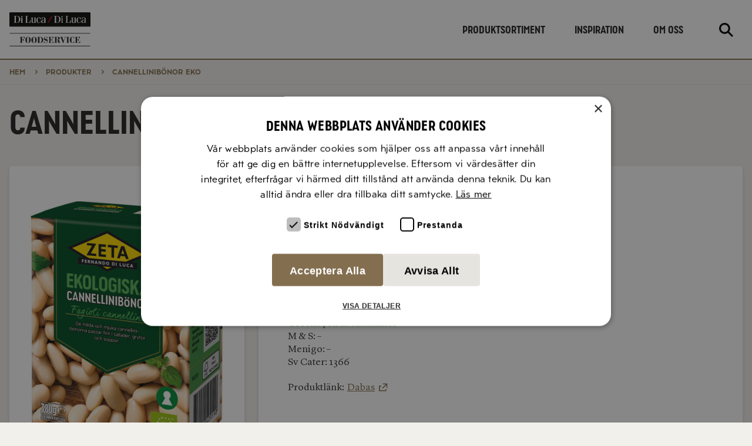

--- FILE ---
content_type: text/html; charset=UTF-8
request_url: https://dilucafoodservice.se/produkter/cannellinibonor-eko/
body_size: 7394
content:
<!doctype html>
<html lang="sv-SE">

    <head>
    <meta charset="utf-8">
    <meta http-equiv="x-ua-compatible" content="ie=edge">
    <meta name="viewport" content="width=device-width, initial-scale=1, shrink-to-fit=no">
    <meta name="theme-color" content="#ffffff"/>
    
<link rel="apple-touch-icon-precomposed" sizes="57x57" href="https://dilucafoodservice.se/app/themes/main/favicons/apple-touch-icon-57x57.png" />
<link rel="apple-touch-icon-precomposed" sizes="114x114" href="https://dilucafoodservice.se/app/themes/main/favicons/apple-touch-icon-114x114.png" />
<link rel="apple-touch-icon-precomposed" sizes="72x72" href="https://dilucafoodservice.se/app/themes/main/favicons/apple-touch-icon-72x72.png" />
<link rel="apple-touch-icon-precomposed" sizes="144x144" href="https://dilucafoodservice.se/app/themes/main/favicons/apple-touch-icon-144x144.png" />
<link rel="apple-touch-icon-precomposed" sizes="60x60" href="https://dilucafoodservice.se/app/themes/main/favicons/apple-touch-icon-60x60.png" />
<link rel="apple-touch-icon-precomposed" sizes="120x120" href="https://dilucafoodservice.se/app/themes/main/favicons/apple-touch-icon-120x120.png" />
<link rel="apple-touch-icon-precomposed" sizes="76x76" href="https://dilucafoodservice.se/app/themes/main/favicons/apple-touch-icon-76x76.png" />
<link rel="apple-touch-icon-precomposed" sizes="152x152" href="https://dilucafoodservice.se/app/themes/main/favicons/apple-touch-icon-152x152.png" />
<link rel="icon" type="image/png" href="https://dilucafoodservice.se/app/themes/main/favicons/favicon-196x196.png" sizes="196x196" />
<link rel="icon" type="image/png" href="https://dilucafoodservice.se/app/themes/main/favicons/favicon-96x96.png" sizes="96x96" />
<link rel="icon" type="image/png" href="https://dilucafoodservice.se/app/themes/main/favicons/favicon-32x32.png" sizes="32x32" />
<link rel="icon" type="image/png" href="https://dilucafoodservice.se/app/themes/main/favicons/favicon-16x16.png" sizes="16x16" />
<link rel="icon" type="image/png" href="https://dilucafoodservice.se/app/themes/main/favicons/favicon-128.png" sizes="128x128" />
<meta name="application-name" content="Foodservice"/>
<meta name="msapplication-TileColor" content="#FFFFFF" />
<meta name="msapplication-TileImage" content="https://dilucafoodservice.se/app/themes/main/favicons/mstile-144x144.png" />
<meta name="msapplication-square70x70logo" content="https://dilucafoodservice.se/app/themes/main/favicons/mstile-70x70.png" />
<meta name="msapplication-square150x150logo" content="https://dilucafoodservice.se/app/themes/main/favicons/mstile-150x150.png" />
<meta name="msapplication-wide310x150logo" content="https://dilucafoodservice.se/app/themes/main/favicons/mstile-310x150.png" />
<meta name="msapplication-square310x310logo" content="https://dilucafoodservice.se/app/themes/main/favicons/mstile-310x310.png" />        <script>window.dataLayer = window.dataLayer || [];</script>
    <script>
        (function(w,d,s,l,i){w[l]=w[l]||[];w[l].push({'gtm.start':
            new Date().getTime(),event:'gtm.js'});var f=d.getElementsByTagName(s)[0],
            j=d.createElement(s),dl=l!='dataLayer'?'&l='+l:'';j.async=true;j.src=
            'https://www.googletagmanager.com/gtm.js?id='+i+dl;f.parentNode.insertBefore(j,f);
        })(window,document,'script','dataLayer','GTM-W65WQ4L');
    </script>

    <link rel="preload" href="https://dilucafoodservice.se/app/themes/main/dist/assets/fonts/Zeta-Book.woff" as="font" type="font/woff" crossorigin />
    <link rel="preload" href="https://dilucafoodservice.se/app/themes/main/dist/assets/fonts/Zeta-Bold.woff" as="font" type="font/woff" crossorigin />
    <link rel="preload" href="https://dilucafoodservice.se/app/themes/main/dist/assets/fonts/Zeta-BoldCondensed.woff" as="font" type="font/woff" crossorigin />
    <link rel="preload" href="https://dilucafoodservice.se/app/themes/main/dist/assets/fonts/LyonText-Regular.woff2" as="font" type="font/woff2" crossorigin />

    <link rel="preload" href="https://dilucafoodservice.se/app/themes/main/dist/styles/main.css?ver=9ad534b46327783c8e69ea6f370e3540" as="style" />

    <link rel="manifest" href="https://dilucafoodservice.se/app/themes/main/manifest.webmanifest?ver=9ad534b46327783c8e69ea6f370e3540" crossorigin="use-credentials">
<title>Cannellinibönor EKO &#8211; Foodservice</title>
<meta name='robots' content='max-image-preview:large' />
	<style>img:is([sizes="auto" i], [sizes^="auto," i]) { contain-intrinsic-size: 3000px 1500px }</style>
	<link rel='dns-prefetch' href='//cdn.cookie-script.com' />
<script type="text/javascript">
/* <![CDATA[ */
window._wpemojiSettings = {"baseUrl":"https:\/\/s.w.org\/images\/core\/emoji\/16.0.1\/72x72\/","ext":".png","svgUrl":"https:\/\/s.w.org\/images\/core\/emoji\/16.0.1\/svg\/","svgExt":".svg","source":{"concatemoji":"https:\/\/dilucafoodservice.se\/wp\/wp-includes\/js\/wp-emoji-release.min.js?ver=6.8.3"}};
/*! This file is auto-generated */
!function(s,n){var o,i,e;function c(e){try{var t={supportTests:e,timestamp:(new Date).valueOf()};sessionStorage.setItem(o,JSON.stringify(t))}catch(e){}}function p(e,t,n){e.clearRect(0,0,e.canvas.width,e.canvas.height),e.fillText(t,0,0);var t=new Uint32Array(e.getImageData(0,0,e.canvas.width,e.canvas.height).data),a=(e.clearRect(0,0,e.canvas.width,e.canvas.height),e.fillText(n,0,0),new Uint32Array(e.getImageData(0,0,e.canvas.width,e.canvas.height).data));return t.every(function(e,t){return e===a[t]})}function u(e,t){e.clearRect(0,0,e.canvas.width,e.canvas.height),e.fillText(t,0,0);for(var n=e.getImageData(16,16,1,1),a=0;a<n.data.length;a++)if(0!==n.data[a])return!1;return!0}function f(e,t,n,a){switch(t){case"flag":return n(e,"\ud83c\udff3\ufe0f\u200d\u26a7\ufe0f","\ud83c\udff3\ufe0f\u200b\u26a7\ufe0f")?!1:!n(e,"\ud83c\udde8\ud83c\uddf6","\ud83c\udde8\u200b\ud83c\uddf6")&&!n(e,"\ud83c\udff4\udb40\udc67\udb40\udc62\udb40\udc65\udb40\udc6e\udb40\udc67\udb40\udc7f","\ud83c\udff4\u200b\udb40\udc67\u200b\udb40\udc62\u200b\udb40\udc65\u200b\udb40\udc6e\u200b\udb40\udc67\u200b\udb40\udc7f");case"emoji":return!a(e,"\ud83e\udedf")}return!1}function g(e,t,n,a){var r="undefined"!=typeof WorkerGlobalScope&&self instanceof WorkerGlobalScope?new OffscreenCanvas(300,150):s.createElement("canvas"),o=r.getContext("2d",{willReadFrequently:!0}),i=(o.textBaseline="top",o.font="600 32px Arial",{});return e.forEach(function(e){i[e]=t(o,e,n,a)}),i}function t(e){var t=s.createElement("script");t.src=e,t.defer=!0,s.head.appendChild(t)}"undefined"!=typeof Promise&&(o="wpEmojiSettingsSupports",i=["flag","emoji"],n.supports={everything:!0,everythingExceptFlag:!0},e=new Promise(function(e){s.addEventListener("DOMContentLoaded",e,{once:!0})}),new Promise(function(t){var n=function(){try{var e=JSON.parse(sessionStorage.getItem(o));if("object"==typeof e&&"number"==typeof e.timestamp&&(new Date).valueOf()<e.timestamp+604800&&"object"==typeof e.supportTests)return e.supportTests}catch(e){}return null}();if(!n){if("undefined"!=typeof Worker&&"undefined"!=typeof OffscreenCanvas&&"undefined"!=typeof URL&&URL.createObjectURL&&"undefined"!=typeof Blob)try{var e="postMessage("+g.toString()+"("+[JSON.stringify(i),f.toString(),p.toString(),u.toString()].join(",")+"));",a=new Blob([e],{type:"text/javascript"}),r=new Worker(URL.createObjectURL(a),{name:"wpTestEmojiSupports"});return void(r.onmessage=function(e){c(n=e.data),r.terminate(),t(n)})}catch(e){}c(n=g(i,f,p,u))}t(n)}).then(function(e){for(var t in e)n.supports[t]=e[t],n.supports.everything=n.supports.everything&&n.supports[t],"flag"!==t&&(n.supports.everythingExceptFlag=n.supports.everythingExceptFlag&&n.supports[t]);n.supports.everythingExceptFlag=n.supports.everythingExceptFlag&&!n.supports.flag,n.DOMReady=!1,n.readyCallback=function(){n.DOMReady=!0}}).then(function(){return e}).then(function(){var e;n.supports.everything||(n.readyCallback(),(e=n.source||{}).concatemoji?t(e.concatemoji):e.wpemoji&&e.twemoji&&(t(e.twemoji),t(e.wpemoji)))}))}((window,document),window._wpemojiSettings);
/* ]]> */
</script>
<style id='wp-emoji-styles-inline-css' type='text/css'>

	img.wp-smiley, img.emoji {
		display: inline !important;
		border: none !important;
		box-shadow: none !important;
		height: 1em !important;
		width: 1em !important;
		margin: 0 0.07em !important;
		vertical-align: -0.1em !important;
		background: none !important;
		padding: 0 !important;
	}
</style>
<link rel='stylesheet' id='wp-block-library-css' href='https://dilucafoodservice.se/wp/wp-includes/css/dist/block-library/style.min.css?ver=6.8.3' type='text/css' media='all' />
<style id='classic-theme-styles-inline-css' type='text/css'>
/*! This file is auto-generated */
.wp-block-button__link{color:#fff;background-color:#32373c;border-radius:9999px;box-shadow:none;text-decoration:none;padding:calc(.667em + 2px) calc(1.333em + 2px);font-size:1.125em}.wp-block-file__button{background:#32373c;color:#fff;text-decoration:none}
</style>
<style id='global-styles-inline-css' type='text/css'>
:root{--wp--preset--aspect-ratio--square: 1;--wp--preset--aspect-ratio--4-3: 4/3;--wp--preset--aspect-ratio--3-4: 3/4;--wp--preset--aspect-ratio--3-2: 3/2;--wp--preset--aspect-ratio--2-3: 2/3;--wp--preset--aspect-ratio--16-9: 16/9;--wp--preset--aspect-ratio--9-16: 9/16;--wp--preset--color--black: #000000;--wp--preset--color--cyan-bluish-gray: #abb8c3;--wp--preset--color--white: #ffffff;--wp--preset--color--pale-pink: #f78da7;--wp--preset--color--vivid-red: #cf2e2e;--wp--preset--color--luminous-vivid-orange: #ff6900;--wp--preset--color--luminous-vivid-amber: #fcb900;--wp--preset--color--light-green-cyan: #7bdcb5;--wp--preset--color--vivid-green-cyan: #00d084;--wp--preset--color--pale-cyan-blue: #8ed1fc;--wp--preset--color--vivid-cyan-blue: #0693e3;--wp--preset--color--vivid-purple: #9b51e0;--wp--preset--gradient--vivid-cyan-blue-to-vivid-purple: linear-gradient(135deg,rgba(6,147,227,1) 0%,rgb(155,81,224) 100%);--wp--preset--gradient--light-green-cyan-to-vivid-green-cyan: linear-gradient(135deg,rgb(122,220,180) 0%,rgb(0,208,130) 100%);--wp--preset--gradient--luminous-vivid-amber-to-luminous-vivid-orange: linear-gradient(135deg,rgba(252,185,0,1) 0%,rgba(255,105,0,1) 100%);--wp--preset--gradient--luminous-vivid-orange-to-vivid-red: linear-gradient(135deg,rgba(255,105,0,1) 0%,rgb(207,46,46) 100%);--wp--preset--gradient--very-light-gray-to-cyan-bluish-gray: linear-gradient(135deg,rgb(238,238,238) 0%,rgb(169,184,195) 100%);--wp--preset--gradient--cool-to-warm-spectrum: linear-gradient(135deg,rgb(74,234,220) 0%,rgb(151,120,209) 20%,rgb(207,42,186) 40%,rgb(238,44,130) 60%,rgb(251,105,98) 80%,rgb(254,248,76) 100%);--wp--preset--gradient--blush-light-purple: linear-gradient(135deg,rgb(255,206,236) 0%,rgb(152,150,240) 100%);--wp--preset--gradient--blush-bordeaux: linear-gradient(135deg,rgb(254,205,165) 0%,rgb(254,45,45) 50%,rgb(107,0,62) 100%);--wp--preset--gradient--luminous-dusk: linear-gradient(135deg,rgb(255,203,112) 0%,rgb(199,81,192) 50%,rgb(65,88,208) 100%);--wp--preset--gradient--pale-ocean: linear-gradient(135deg,rgb(255,245,203) 0%,rgb(182,227,212) 50%,rgb(51,167,181) 100%);--wp--preset--gradient--electric-grass: linear-gradient(135deg,rgb(202,248,128) 0%,rgb(113,206,126) 100%);--wp--preset--gradient--midnight: linear-gradient(135deg,rgb(2,3,129) 0%,rgb(40,116,252) 100%);--wp--preset--font-size--small: 13px;--wp--preset--font-size--medium: 20px;--wp--preset--font-size--large: 36px;--wp--preset--font-size--x-large: 42px;--wp--preset--spacing--20: 0.44rem;--wp--preset--spacing--30: 0.67rem;--wp--preset--spacing--40: 1rem;--wp--preset--spacing--50: 1.5rem;--wp--preset--spacing--60: 2.25rem;--wp--preset--spacing--70: 3.38rem;--wp--preset--spacing--80: 5.06rem;--wp--preset--shadow--natural: 6px 6px 9px rgba(0, 0, 0, 0.2);--wp--preset--shadow--deep: 12px 12px 50px rgba(0, 0, 0, 0.4);--wp--preset--shadow--sharp: 6px 6px 0px rgba(0, 0, 0, 0.2);--wp--preset--shadow--outlined: 6px 6px 0px -3px rgba(255, 255, 255, 1), 6px 6px rgba(0, 0, 0, 1);--wp--preset--shadow--crisp: 6px 6px 0px rgba(0, 0, 0, 1);}:where(.is-layout-flex){gap: 0.5em;}:where(.is-layout-grid){gap: 0.5em;}body .is-layout-flex{display: flex;}.is-layout-flex{flex-wrap: wrap;align-items: center;}.is-layout-flex > :is(*, div){margin: 0;}body .is-layout-grid{display: grid;}.is-layout-grid > :is(*, div){margin: 0;}:where(.wp-block-columns.is-layout-flex){gap: 2em;}:where(.wp-block-columns.is-layout-grid){gap: 2em;}:where(.wp-block-post-template.is-layout-flex){gap: 1.25em;}:where(.wp-block-post-template.is-layout-grid){gap: 1.25em;}.has-black-color{color: var(--wp--preset--color--black) !important;}.has-cyan-bluish-gray-color{color: var(--wp--preset--color--cyan-bluish-gray) !important;}.has-white-color{color: var(--wp--preset--color--white) !important;}.has-pale-pink-color{color: var(--wp--preset--color--pale-pink) !important;}.has-vivid-red-color{color: var(--wp--preset--color--vivid-red) !important;}.has-luminous-vivid-orange-color{color: var(--wp--preset--color--luminous-vivid-orange) !important;}.has-luminous-vivid-amber-color{color: var(--wp--preset--color--luminous-vivid-amber) !important;}.has-light-green-cyan-color{color: var(--wp--preset--color--light-green-cyan) !important;}.has-vivid-green-cyan-color{color: var(--wp--preset--color--vivid-green-cyan) !important;}.has-pale-cyan-blue-color{color: var(--wp--preset--color--pale-cyan-blue) !important;}.has-vivid-cyan-blue-color{color: var(--wp--preset--color--vivid-cyan-blue) !important;}.has-vivid-purple-color{color: var(--wp--preset--color--vivid-purple) !important;}.has-black-background-color{background-color: var(--wp--preset--color--black) !important;}.has-cyan-bluish-gray-background-color{background-color: var(--wp--preset--color--cyan-bluish-gray) !important;}.has-white-background-color{background-color: var(--wp--preset--color--white) !important;}.has-pale-pink-background-color{background-color: var(--wp--preset--color--pale-pink) !important;}.has-vivid-red-background-color{background-color: var(--wp--preset--color--vivid-red) !important;}.has-luminous-vivid-orange-background-color{background-color: var(--wp--preset--color--luminous-vivid-orange) !important;}.has-luminous-vivid-amber-background-color{background-color: var(--wp--preset--color--luminous-vivid-amber) !important;}.has-light-green-cyan-background-color{background-color: var(--wp--preset--color--light-green-cyan) !important;}.has-vivid-green-cyan-background-color{background-color: var(--wp--preset--color--vivid-green-cyan) !important;}.has-pale-cyan-blue-background-color{background-color: var(--wp--preset--color--pale-cyan-blue) !important;}.has-vivid-cyan-blue-background-color{background-color: var(--wp--preset--color--vivid-cyan-blue) !important;}.has-vivid-purple-background-color{background-color: var(--wp--preset--color--vivid-purple) !important;}.has-black-border-color{border-color: var(--wp--preset--color--black) !important;}.has-cyan-bluish-gray-border-color{border-color: var(--wp--preset--color--cyan-bluish-gray) !important;}.has-white-border-color{border-color: var(--wp--preset--color--white) !important;}.has-pale-pink-border-color{border-color: var(--wp--preset--color--pale-pink) !important;}.has-vivid-red-border-color{border-color: var(--wp--preset--color--vivid-red) !important;}.has-luminous-vivid-orange-border-color{border-color: var(--wp--preset--color--luminous-vivid-orange) !important;}.has-luminous-vivid-amber-border-color{border-color: var(--wp--preset--color--luminous-vivid-amber) !important;}.has-light-green-cyan-border-color{border-color: var(--wp--preset--color--light-green-cyan) !important;}.has-vivid-green-cyan-border-color{border-color: var(--wp--preset--color--vivid-green-cyan) !important;}.has-pale-cyan-blue-border-color{border-color: var(--wp--preset--color--pale-cyan-blue) !important;}.has-vivid-cyan-blue-border-color{border-color: var(--wp--preset--color--vivid-cyan-blue) !important;}.has-vivid-purple-border-color{border-color: var(--wp--preset--color--vivid-purple) !important;}.has-vivid-cyan-blue-to-vivid-purple-gradient-background{background: var(--wp--preset--gradient--vivid-cyan-blue-to-vivid-purple) !important;}.has-light-green-cyan-to-vivid-green-cyan-gradient-background{background: var(--wp--preset--gradient--light-green-cyan-to-vivid-green-cyan) !important;}.has-luminous-vivid-amber-to-luminous-vivid-orange-gradient-background{background: var(--wp--preset--gradient--luminous-vivid-amber-to-luminous-vivid-orange) !important;}.has-luminous-vivid-orange-to-vivid-red-gradient-background{background: var(--wp--preset--gradient--luminous-vivid-orange-to-vivid-red) !important;}.has-very-light-gray-to-cyan-bluish-gray-gradient-background{background: var(--wp--preset--gradient--very-light-gray-to-cyan-bluish-gray) !important;}.has-cool-to-warm-spectrum-gradient-background{background: var(--wp--preset--gradient--cool-to-warm-spectrum) !important;}.has-blush-light-purple-gradient-background{background: var(--wp--preset--gradient--blush-light-purple) !important;}.has-blush-bordeaux-gradient-background{background: var(--wp--preset--gradient--blush-bordeaux) !important;}.has-luminous-dusk-gradient-background{background: var(--wp--preset--gradient--luminous-dusk) !important;}.has-pale-ocean-gradient-background{background: var(--wp--preset--gradient--pale-ocean) !important;}.has-electric-grass-gradient-background{background: var(--wp--preset--gradient--electric-grass) !important;}.has-midnight-gradient-background{background: var(--wp--preset--gradient--midnight) !important;}.has-small-font-size{font-size: var(--wp--preset--font-size--small) !important;}.has-medium-font-size{font-size: var(--wp--preset--font-size--medium) !important;}.has-large-font-size{font-size: var(--wp--preset--font-size--large) !important;}.has-x-large-font-size{font-size: var(--wp--preset--font-size--x-large) !important;}
:where(.wp-block-post-template.is-layout-flex){gap: 1.25em;}:where(.wp-block-post-template.is-layout-grid){gap: 1.25em;}
:where(.wp-block-columns.is-layout-flex){gap: 2em;}:where(.wp-block-columns.is-layout-grid){gap: 2em;}
:root :where(.wp-block-pullquote){font-size: 1.5em;line-height: 1.6;}
</style>
<link rel='stylesheet' id='sage/main.css-css' href='https://dilucafoodservice.se/app/themes/main/dist/styles/main.css?ver=9ad534b46327783c8e69ea6f370e3540' type='text/css' media='all' />
<meta name="sentry-trace" content="5c89a8b0c3ed4c8ea6979c45c81256ae-3f32980a8bd442f3-0" />
<meta name="traceparent" content="" />
<meta name="baggage" content="sentry-trace_id=5c89a8b0c3ed4c8ea6979c45c81256ae,sentry-sample_rate=0.2,sentry-transaction=%2Fprodukter%2F%7Boa_product%7D,sentry-public_key=bef4741e7ece4af5b75bdcf130b626e3,sentry-release=3.0.18,sentry-environment=production-php,sentry-sampled=false,sentry-sample_rand=0.393067" />
<script type="text/javascript" src="https://dilucafoodservice.se/app/plugins/wp-sentry/public/wp-sentry-browser.tracing.min.js?ver=8.9.0" id="wp-sentry-browser-bundle-js"></script>
<script type="text/javascript" id="wp-sentry-browser-js-extra">
/* <![CDATA[ */
var wp_sentry = {"wpBrowserTracingOptions":{},"tracesSampleRate":"0.05","environment":"production-php","release":"3.0.18","context":{"tags":{"wordpress":"6.8.3","language":"sv-SE"}},"dsn":"https:\/\/bef4741e7ece4af5b75bdcf130b626e3@sentry.frojd.se\/41"};
/* ]]> */
</script>
<script type="text/javascript" src="https://dilucafoodservice.se/app/plugins/wp-sentry/public/wp-sentry-init.js?ver=8.9.0" id="wp-sentry-browser-js"></script>
<script type="text/javascript" src="//cdn.cookie-script.com/s/182c4bbb26b3619582d4d5350ce59c29.js?ver=9ad534b46327783c8e69ea6f370e3540" id="cookie-script-js"></script>
<script type="text/javascript" src="https://dilucafoodservice.se/wp/wp-includes/js/jquery/jquery.min.js?ver=3.7.1" id="jquery-core-js"></script>
<script type="text/javascript" src="https://dilucafoodservice.se/wp/wp-includes/js/jquery/jquery-migrate.min.js?ver=3.4.1" id="jquery-migrate-js"></script>
<link rel="canonical" href="https://dilucafoodservice.se/produkter/cannellinibonor-eko/" />
<link rel="alternate" title="oEmbed (JSON)" type="application/json+oembed" href="https://dilucafoodservice.se/wp-json/oembed/1.0/embed?url=https%3A%2F%2Fdilucafoodservice.se%2Fprodukter%2Fcannellinibonor-eko%2F" />
<link rel="alternate" title="oEmbed (XML)" type="text/xml+oembed" href="https://dilucafoodservice.se/wp-json/oembed/1.0/embed?url=https%3A%2F%2Fdilucafoodservice.se%2Fprodukter%2Fcannellinibonor-eko%2F&#038;format=xml" />
</head>

    <body class="wp-singular oa_product-template-default single single-oa_product postid-10577 wp-embed-responsive wp-theme-main wp-child-theme-main cannellinibonor-eko">
        <!--[if IE]>
                <![endif]-->

        <header class="header">
    <div class="header__container">
        <div class="header__content">
            <div class="header__top">
                <a class="header__brand" href="https://dilucafoodservice.se/">
                    <img
                        src="https://dilucafoodservice.se/app/themes/main/dist/assets/images/foodservice-logo.jpg"
                        width="762"
                        height="320"
                        alt="Till startsida"
                    />
                </a>
                <button type="button" class="header__toggle js-toggle-menu" data-toggle=".header__nav">
                    <div class="header__toggle-icon"></div>
                    <span class="sr-only">Visa meny</span>
                </button>
            </div>
            <div class="header__nav">
                <nav class="header__menu" aria-label="Huvudmeny">
                    <ul id="menu-huvudmeny" class="menu menu--primary"><li id="nav-menu-item-9664" class="menu__item--visible menu__item"><a class="menu__link" href="https://dilucafoodservice.se/produkter/"><span class="menu__title">Produktsortiment</span></a></li>
<li id="nav-menu-item-12917" class="menu__item--visible menu__item"><a class="menu__link" href="https://dilucafoodservice.se/inspiration/"><span class="menu__title">Inspiration</span><span class="menu__content"> </span></a></li>
<li id="nav-menu-item-1475" class="menu__item--visible menu__item"><a class="menu__link" href="https://dilucafoodservice.se/vara-varumarken/"><span class="menu__title">Om oss</span></a></li>
<li id="nav-menu-item-12918" class="menu__item--search menu__item--visible menu__item"><a class="menu__link" href="https://dilucafoodservice.se/?s="><span class="menu__title">Sök</span></a></li>
</ul>                </nav>
                <nav class="header__service" aria-label="Servicemeny">
                                    </nav>
            </div>
        </div>
    </div>
</header>

        <main>
            <div class="main">
                <div class="breadcrumbs">
    <div class="breadcrumbs__container">
        <ul class="breadcrumbs__list">
                                            <li class="breadcrumbs__item">
                                            <a href="https://dilucafoodservice.se">Hem</a>
                                    </li>
                                            <li class="breadcrumbs__item">
                                            <a href="https://dilucafoodservice.se/produkter/">Produkter</a>
                                    </li>
                                            <li class="breadcrumbs__item">
                                            <span>Cannellinibönor EKO</span>
                                    </li>
                    </ul>
    </div>
</div><article class="article article--product post-10577 oa_product type-oa_product status-publish has-post-thumbnail hentry oa_product_group_tax-cannellinibonor-eko oa_product_category_tax-sth">
    <div class="article__container">
        <div class="article__content">
            
            <h1 class="article__title">
                Cannellinibönor EKO            </h1>

            
            <div class="article__product">
                <div class="product">
            <div class="product__image">
            <img width="777" height="1024" src="https://dilucafoodservice.se/app/uploads/2016/12/1366-EKO-Cannelini-380g-side-HR-777x1024.jpg" class="attachment-large size-large" alt="" sizes="(max-width: 600px) 100vw, 513px" decoding="async" fetchpriority="high" srcset="https://dilucafoodservice.se/app/uploads/2016/12/1366-EKO-Cannelini-380g-side-HR-777x1024.jpg 777w, https://dilucafoodservice.se/app/uploads/2016/12/1366-EKO-Cannelini-380g-side-HR-228x300.jpg 228w, https://dilucafoodservice.se/app/uploads/2016/12/1366-EKO-Cannelini-380g-side-HR-768x1012.jpg 768w, https://dilucafoodservice.se/app/uploads/2016/12/1366-EKO-Cannelini-380g-side-HR.jpg 1860w" />
            <a
                class="product__download"
                download="https://dilucafoodservice.se/app/uploads/2016/12/1366-EKO-Cannelini-380g-side-HR.jpg"
                href="https://dilucafoodservice.se/app/uploads/2016/12/1366-EKO-Cannelini-380g-side-HR.jpg"
            >
                Ladda ner högupplöst bild                 (2 MB)            </a>
        </div>
    
    <div class="product__tabs">
        <div class="product__content">
            <h2 class="product__title">
                Produktinfo            </h2>
            <div class="product__richtext">
                <p>Di Luca: 1366</p>
<p>Storlek: 380 g x 16</p>
<p>EAN: 7350002409190</p>
<hr>
<p><strong><span style="color: #008000;">Grossist/Artikelnummer</span></strong><br />
M &amp; S: &#8211;<br />
Menigo: &#8211;<br />
Sv Cater: 1366</p>
<p>Produktlänk: <a href="https://www.dabas.com/ProductSheet/Details.ashx/217808" target="_blank" rel="noopener noreferrer">Dabas</a></p>
<p>&nbsp;</p>
<p><em>&#8221;De milda och mjuka cannellinibönorna passar utmärkt i sallader, grytor och soppor&#8221;</em></p>
<p><a href="https://www.zeta.nu/recept/havregrynsgrot-med-cannellinibonor/" target="_blank" rel="noopener noreferrer"><img decoding="async" class="alignnone size-medium wp-image-11976 aligncenter" src="https://dilucafoodservice.se/app/uploads/2018/07/Skärmklipp-13-300x197.jpg" alt="" width="300" height="197" srcset="https://dilucafoodservice.se/app/uploads/2018/07/Skärmklipp-13-300x197.jpg 300w, https://dilucafoodservice.se/app/uploads/2018/07/Skärmklipp-13-600x395.jpg 600w, https://dilucafoodservice.se/app/uploads/2018/07/Skärmklipp-13.jpg 643w" sizes="(max-width: 300px) 100vw, 300px" /></a></p>
<p style="text-align: center;"><span style="color: #808080;">Klicka på bilden för receptförslag</span></p>
<p>&nbsp;</p>
<p>&nbsp;</p>
<p>&nbsp;</p>
            </div>
        </div>
    </div>
</div>
            </div>
        </div>
    </div>
</article>
            </div>
        </main>

        <footer class="footer">
            <div class="footer__contact">
            <div class="footer__container">
                <h2 class="footer__title">
                    Kontakta oss                    <span class="footer__underline"></span>
                </h2>

                <div class="footer__list">
                                                                    <div class="footer__column">
                                                            <h3 class="footer__name">Anna Löfgren</h3>
                            
                                                            <p class="footer__text">Key Account Manager, Region Mellan/Norr</p>
                            
                                                            <div class="footer__content">
                                    <p><a href="mailto:anna.lofgren@diluca.se">anna.lofgren@diluca.se</a></p>
<p><a href="tel:0046730771206">073 – 077 12 06</a></p>
                                </div>
                                                    </div>
                                                                    <div class="footer__column">
                                                            <h3 class="footer__name">Jane Sernemo</h3>
                            
                                                            <p class="footer__text">Key Account Manager, Region Väst/Syd</p>
                            
                                                            <div class="footer__content">
                                    <p><a href="mailto:jane.sernemo@diluca.se">jane.sernemo@diluca.se</a></p>
<p><a href="tel:0046765264129">076 – 526 41 29</a></p>
                                </div>
                                                    </div>
                                                                    <div class="footer__column">
                                                            <h3 class="footer__name">Richard Hermansson</h3>
                            
                                                            <p class="footer__text">Head of Key Account Manager</p>
                            
                                                            <div class="footer__content">
                                    <p><a href="mailto:richard.hermansson@mail.com">richard.hermansson@diluca.se</a></p>
<p><a href="tel:0046765264121">076 – 526 41 21</a></p>
                                </div>
                                                    </div>
                                    </div>
            </div>
        </div>
        <div class="footer__main">
        <div class="footer__container">
            <div class="footer__list">
                <div class="footer__column">
                    <a class="footer__brand" href="https://dilucafoodservice.se/">
                        <img
                            src="https://dilucafoodservice.se/app/themes/main/dist/assets/images/foodservice-logo.jpg"
                            width="762"
                            height="320"
                            alt="Till startsida"
                        />
                    </a>
                </div>
                                                        <div class="footer__column">

                        
                                                    <nav class="footer__nav">        <a class="footer__link" href="https://dilucafoodservice.se/produkter/" target="">
        Produktsortiment    </a>
        <a class="footer__link" href="https://dilucafoodservice.se/inspiration/" target="">
        Inspiration    </a>
        <a class="footer__link" href="https://dilucafoodservice.se/vara-varumarken/" target="">
        Om oss    </a>
</nav>
                        
                    </div>
                                                        <div class="footer__column">

                        
                        
                            <div class="footer__content">
                                <p><a href="mailto:info@diluca.se">info@diluca.se</a></p>
<p><a href="tel:0046855694200">08-55694200</a></p>
                            </div>

                        
                    </div>
                            </div>
        </div>
    </div>
</footer>
<script type="speculationrules">
{"prefetch":[{"source":"document","where":{"and":[{"href_matches":"\/*"},{"not":{"href_matches":["\/wp\/wp-*.php","\/wp\/wp-admin\/*","\/app\/uploads\/*","\/app\/*","\/app\/plugins\/*","\/app\/themes\/main\/*","\/*\\?(.+)"]}},{"not":{"selector_matches":"a[rel~=\"nofollow\"]"}},{"not":{"selector_matches":".no-prefetch, .no-prefetch a"}}]},"eagerness":"conservative"}]}
</script>
<script type="text/javascript" id="zeta-compat-rating-js-extra">
/* <![CDATA[ */
var zeta_compat_rating = {"sitePath":"https:\/\/dilucafoodservice.se"};
/* ]]> */
</script>
<script type="text/javascript" src="https://dilucafoodservice.se/app/plugins/dijoy-cpt-tax-compat/zeta-compat-rating/zeta-compat-rating.js?ver=1.0" id="zeta-compat-rating-js"></script>
<script type="text/javascript" src="https://dilucafoodservice.se/app/themes/main/dist/scripts/vendor.js?ver=9ad534b46327783c8e69ea6f370e3540" id="sage/vendor.js-js"></script>
<script type="text/javascript" src="https://dilucafoodservice.se/app/themes/main/dist/scripts/main.js?ver=9ad534b46327783c8e69ea6f370e3540" id="sage/main.js-js"></script>
    </body>
</html>

<!-- Performance optimized by Redis Object Cache. Learn more: https://wprediscache.com -->


--- FILE ---
content_type: text/css
request_url: https://dilucafoodservice.se/app/themes/main/dist/styles/main.css?ver=9ad534b46327783c8e69ea6f370e3540
body_size: 14659
content:
@charset "UTF-8";
/*
    You don't need to extend every class for button, just include the one you need
    Example: @extend %button--brown;
 */
.oddcookie-button, .articlelist__button, .card-brand__button, .card-entrance__button, .searchform__button, .card-category__button, .cta-module__button {
  font-size: 2.1rem;
  line-height: 1;
  font-weight: 700;
  font-family: Zeta Condensed, Helvetica Neue, Helvetica, Arial, sans-serif;
  letter-spacing: 0.5px;
  text-transform: uppercase;
  display: inline-block;
  position: relative;
  min-height: 50px;
  padding: 16px 24px 13px;
  text-align: center;
  border: none;
  border-radius: 4px;
  -webkit-box-shadow: none;
          box-shadow: none;
  cursor: pointer;
  -webkit-transition: background-color 0.3s ease-in-out;
  -o-transition: background-color 0.3s ease-in-out;
  transition: background-color 0.3s ease-in-out; }
  .oddcookie-button::before, .articlelist__button::before, .card-brand__button::before, .card-entrance__button::before, .searchform__button::before, .card-category__button::before, .cta-module__button::before, .oddcookie-button::after, .articlelist__button::after, .card-brand__button::after, .card-entrance__button::after, .searchform__button::after, .card-category__button::after, .cta-module__button::after {
    content: '';
    display: none;
    position: relative;
    top: 1px;
    width: 20px;
    height: 22px;
    margin-top: -3px;
    margin-bottom: -3px;
    background-repeat: no-repeat;
    background-position: center center;
    background-size: contain; }
  .oddcookie-button::before, .articlelist__button::before, .card-brand__button::before, .card-entrance__button::before, .searchform__button::before, .card-category__button::before, .cta-module__button::before {
    margin-right: 12px; }
  .oddcookie-button::after, .articlelist__button::after, .card-brand__button::after, .card-entrance__button::after, .searchform__button::after, .card-category__button::after, .cta-module__button::after {
    margin-left: 12px; }
  .oddcookie-button, .articlelist__button, .card-brand__button, .card-entrance__button, .searchform__button {
    color: white;
    background: #836e4f; }
    .oddcookie-button:hover, .articlelist__button:hover, .card-brand__button:hover, .card-entrance__button:hover, .searchform__button:hover {
      background: #63533c; }
  .card-category__button, .cta-module__button {
    color: #836e4f;
    background: white; }
    .card-category__button:hover, .cta-module__button:hover {
      background: rgba(255, 255, 255, 0.9); }
  .oddcookie-button, .card-category__button, .card-entrance--small .card-entrance__button {
    padding-top: 17px;
    padding-bottom: 15px;
    font-size: 1.8rem; }
    .oddcookie-button::after, .card-category__button::after, .card-entrance--small .card-entrance__button::after {
      top: 0;
      margin-top: -4px;
      margin-bottom: -4px; }
  .card-category__button::after {
    display: inline-block;
    background-image: url(assets/images/external--brown.svg); }
  .searchform__button::before {
    display: inline-block;
    background-image: url(assets/images/search--white.svg); }
  .oddcookie-button[href$=".pdf"]::after, .articlelist__button[href$=".pdf"]::after, .card-brand__button[href$=".pdf"]::after, .card-entrance__button[href$=".pdf"]::after, .searchform__button[href$=".pdf"]::after, .card-category__button[href$=".pdf"]::after, .cta-module__button[href$=".pdf"]::after, .oddcookie-button[href$=".doc"]::after, .articlelist__button[href$=".doc"]::after, .card-brand__button[href$=".doc"]::after, .card-entrance__button[href$=".doc"]::after, .searchform__button[href$=".doc"]::after, .card-category__button[href$=".doc"]::after, .cta-module__button[href$=".doc"]::after, .oddcookie-button[href$=".docx"]::after, .articlelist__button[href$=".docx"]::after, .card-brand__button[href$=".docx"]::after, .card-entrance__button[href$=".docx"]::after, .searchform__button[href$=".docx"]::after, .card-category__button[href$=".docx"]::after, .cta-module__button[href$=".docx"]::after, .oddcookie-button[href$=".ppt"]::after, .articlelist__button[href$=".ppt"]::after, .card-brand__button[href$=".ppt"]::after, .card-entrance__button[href$=".ppt"]::after, .searchform__button[href$=".ppt"]::after, .card-category__button[href$=".ppt"]::after, .cta-module__button[href$=".ppt"]::after, .oddcookie-button[href$=".pptx"]::after, .articlelist__button[href$=".pptx"]::after, .card-brand__button[href$=".pptx"]::after, .card-entrance__button[href$=".pptx"]::after, .searchform__button[href$=".pptx"]::after, .card-category__button[href$=".pptx"]::after, .cta-module__button[href$=".pptx"]::after, .oddcookie-button[href$=".xls"]::after, .articlelist__button[href$=".xls"]::after, .card-brand__button[href$=".xls"]::after, .card-entrance__button[href$=".xls"]::after, .searchform__button[href$=".xls"]::after, .card-category__button[href$=".xls"]::after, .cta-module__button[href$=".xls"]::after, .oddcookie-button[href$=".xlsx"]::after, .articlelist__button[href$=".xlsx"]::after, .card-brand__button[href$=".xlsx"]::after, .card-entrance__button[href$=".xlsx"]::after, .searchform__button[href$=".xlsx"]::after, .card-category__button[href$=".xlsx"]::after, .cta-module__button[href$=".xlsx"]::after, .oddcookie-button[href$=".odt"]::after, .articlelist__button[href$=".odt"]::after, .card-brand__button[href$=".odt"]::after, .card-entrance__button[href$=".odt"]::after, .searchform__button[href$=".odt"]::after, .card-category__button[href$=".odt"]::after, .cta-module__button[href$=".odt"]::after, .oddcookie-button[href$=".eps"]::after, .articlelist__button[href$=".eps"]::after, .card-brand__button[href$=".eps"]::after, .card-entrance__button[href$=".eps"]::after, .searchform__button[href$=".eps"]::after, .card-category__button[href$=".eps"]::after, .cta-module__button[href$=".eps"]::after, .oddcookie-button[href$=".zip"]::after, .articlelist__button[href$=".zip"]::after, .card-brand__button[href$=".zip"]::after, .card-entrance__button[href$=".zip"]::after, .searchform__button[href$=".zip"]::after, .card-category__button[href$=".zip"]::after, .cta-module__button[href$=".zip"]::after {
    display: inline-block;
    background-image: url(assets/images/download--brown.svg); }
  .oddcookie-button[href]:not([href^="mailto:"]):not([href^="tel:"]):not([href=""]):not([href^="#"]):not([href^="/"]):not([href*="dilucafoodservice.se"])::after, .articlelist__button[href]:not([href^="mailto:"]):not([href^="tel:"]):not([href=""]):not([href^="#"]):not([href^="/"]):not([href*="dilucafoodservice.se"])::after, .card-brand__button[href]:not([href^="mailto:"]):not([href^="tel:"]):not([href=""]):not([href^="#"]):not([href^="/"]):not([href*="dilucafoodservice.se"])::after, .card-entrance__button[href]:not([href^="mailto:"]):not([href^="tel:"]):not([href=""]):not([href^="#"]):not([href^="/"]):not([href*="dilucafoodservice.se"])::after, .searchform__button[href]:not([href^="mailto:"]):not([href^="tel:"]):not([href=""]):not([href^="#"]):not([href^="/"]):not([href*="dilucafoodservice.se"])::after, .card-category__button[href]:not([href^="mailto:"]):not([href^="tel:"]):not([href=""]):not([href^="#"]):not([href^="/"]):not([href*="dilucafoodservice.se"])::after, .cta-module__button[href]:not([href^="mailto:"]):not([href^="tel:"]):not([href=""]):not([href^="#"]):not([href^="/"]):not([href*="dilucafoodservice.se"])::after {
    display: inline-block;
    background-image: url(assets/images/external--brown.svg); }

.article__richtext, .page404__richtext, .product__richtext {
  font-size: 1.5rem;
  line-height: 1.33;
  position: relative;
  color: #353332 !important; }
  @media (min-width: 768px) {
    .article__richtext, .page404__richtext, .product__richtext {
      font-size: 1.7rem;
      line-height: 1.35; } }
  .article__richtext::after, .page404__richtext::after, .product__richtext::after, .article__richtext::before, .page404__richtext::before, .product__richtext::before {
    content: '';
    display: table;
    clear: both;
    width: 100%; }
  .article__richtext > h2, .page404__richtext > h2, .product__richtext > h2,
  .article__richtext > h3,
  .page404__richtext > h3,
  .product__richtext > h3,
  .article__richtext > h4,
  .page404__richtext > h4,
  .product__richtext > h4,
  .article__richtext > h5,
  .page404__richtext > h5,
  .product__richtext > h5,
  .article__richtext > h6,
  .page404__richtext > h6,
  .product__richtext > h6,
  .article__richtext p,
  .page404__richtext p,
  .product__richtext p,
  .article__richtext > ol,
  .page404__richtext > ol,
  .product__richtext > ol,
  .article__richtext > ul,
  .page404__richtext > ul,
  .product__richtext > ul,
  .article__richtext > blockquote,
  .page404__richtext > blockquote,
  .product__richtext > blockquote,
  .article__richtext > figure,
  .page404__richtext > figure,
  .product__richtext > figure,
  .article__richtext > iframe,
  .page404__richtext > iframe,
  .product__richtext > iframe {
    margin: 20px auto; }
    .article__richtext > h2:first-child, .page404__richtext > h2:first-child, .product__richtext > h2:first-child,
    .article__richtext > h3:first-child,
    .page404__richtext > h3:first-child,
    .product__richtext > h3:first-child,
    .article__richtext > h4:first-child,
    .page404__richtext > h4:first-child,
    .product__richtext > h4:first-child,
    .article__richtext > h5:first-child,
    .page404__richtext > h5:first-child,
    .product__richtext > h5:first-child,
    .article__richtext > h6:first-child,
    .page404__richtext > h6:first-child,
    .product__richtext > h6:first-child,
    .article__richtext p:first-child,
    .page404__richtext p:first-child,
    .product__richtext p:first-child,
    .article__richtext > ol:first-child,
    .page404__richtext > ol:first-child,
    .product__richtext > ol:first-child,
    .article__richtext > ul:first-child,
    .page404__richtext > ul:first-child,
    .product__richtext > ul:first-child,
    .article__richtext > blockquote:first-child,
    .page404__richtext > blockquote:first-child,
    .product__richtext > blockquote:first-child,
    .article__richtext > figure:first-child,
    .page404__richtext > figure:first-child,
    .product__richtext > figure:first-child,
    .article__richtext > iframe:first-child,
    .page404__richtext > iframe:first-child,
    .product__richtext > iframe:first-child {
      margin-top: 0 !important; }
    .article__richtext > h2:last-child, .page404__richtext > h2:last-child, .product__richtext > h2:last-child,
    .article__richtext > h3:last-child,
    .page404__richtext > h3:last-child,
    .product__richtext > h3:last-child,
    .article__richtext > h4:last-child,
    .page404__richtext > h4:last-child,
    .product__richtext > h4:last-child,
    .article__richtext > h5:last-child,
    .page404__richtext > h5:last-child,
    .product__richtext > h5:last-child,
    .article__richtext > h6:last-child,
    .page404__richtext > h6:last-child,
    .product__richtext > h6:last-child,
    .article__richtext p:last-child,
    .page404__richtext p:last-child,
    .product__richtext p:last-child,
    .article__richtext > ol:last-child,
    .page404__richtext > ol:last-child,
    .product__richtext > ol:last-child,
    .article__richtext > ul:last-child,
    .page404__richtext > ul:last-child,
    .product__richtext > ul:last-child,
    .article__richtext > blockquote:last-child,
    .page404__richtext > blockquote:last-child,
    .product__richtext > blockquote:last-child,
    .article__richtext > figure:last-child,
    .page404__richtext > figure:last-child,
    .product__richtext > figure:last-child,
    .article__richtext > iframe:last-child,
    .page404__richtext > iframe:last-child,
    .product__richtext > iframe:last-child {
      margin-bottom: 0 !important; }
    .article__richtext > h2.is-style-underline, .page404__richtext > h2.is-style-underline, .product__richtext > h2.is-style-underline,
    .article__richtext > h3.is-style-underline,
    .page404__richtext > h3.is-style-underline,
    .product__richtext > h3.is-style-underline,
    .article__richtext > h4.is-style-underline,
    .page404__richtext > h4.is-style-underline,
    .product__richtext > h4.is-style-underline,
    .article__richtext > h5.is-style-underline,
    .page404__richtext > h5.is-style-underline,
    .product__richtext > h5.is-style-underline,
    .article__richtext > h6.is-style-underline,
    .page404__richtext > h6.is-style-underline,
    .product__richtext > h6.is-style-underline,
    .article__richtext p.is-style-underline,
    .page404__richtext p.is-style-underline,
    .product__richtext p.is-style-underline,
    .article__richtext > ol.is-style-underline,
    .page404__richtext > ol.is-style-underline,
    .product__richtext > ol.is-style-underline,
    .article__richtext > ul.is-style-underline,
    .page404__richtext > ul.is-style-underline,
    .product__richtext > ul.is-style-underline,
    .article__richtext > blockquote.is-style-underline,
    .page404__richtext > blockquote.is-style-underline,
    .product__richtext > blockquote.is-style-underline,
    .article__richtext > figure.is-style-underline,
    .page404__richtext > figure.is-style-underline,
    .product__richtext > figure.is-style-underline,
    .article__richtext > iframe.is-style-underline,
    .page404__richtext > iframe.is-style-underline,
    .product__richtext > iframe.is-style-underline {
      margin: 30px auto; }
  .article__richtext > h2.is-style-underline, .page404__richtext > h2.is-style-underline, .product__richtext > h2.is-style-underline,
  .article__richtext > h3.is-style-underline,
  .page404__richtext > h3.is-style-underline,
  .product__richtext > h3.is-style-underline,
  .article__richtext > h4.is-style-underline,
  .page404__richtext > h4.is-style-underline,
  .product__richtext > h4.is-style-underline,
  .article__richtext > h5.is-style-underline,
  .page404__richtext > h5.is-style-underline,
  .product__richtext > h5.is-style-underline,
  .article__richtext > h6.is-style-underline,
  .page404__richtext > h6.is-style-underline,
  .product__richtext > h6.is-style-underline {
    margin: 30px auto; }
    .article__richtext > h2.is-style-underline:first-child, .page404__richtext > h2.is-style-underline:first-child, .product__richtext > h2.is-style-underline:first-child,
    .article__richtext > h3.is-style-underline:first-child,
    .page404__richtext > h3.is-style-underline:first-child,
    .product__richtext > h3.is-style-underline:first-child,
    .article__richtext > h4.is-style-underline:first-child,
    .page404__richtext > h4.is-style-underline:first-child,
    .product__richtext > h4.is-style-underline:first-child,
    .article__richtext > h5.is-style-underline:first-child,
    .page404__richtext > h5.is-style-underline:first-child,
    .product__richtext > h5.is-style-underline:first-child,
    .article__richtext > h6.is-style-underline:first-child,
    .page404__richtext > h6.is-style-underline:first-child,
    .product__richtext > h6.is-style-underline:first-child {
      margin-top: 0 !important; }
    .article__richtext > h2.is-style-underline:last-child, .page404__richtext > h2.is-style-underline:last-child, .product__richtext > h2.is-style-underline:last-child,
    .article__richtext > h3.is-style-underline:last-child,
    .page404__richtext > h3.is-style-underline:last-child,
    .product__richtext > h3.is-style-underline:last-child,
    .article__richtext > h4.is-style-underline:last-child,
    .page404__richtext > h4.is-style-underline:last-child,
    .product__richtext > h4.is-style-underline:last-child,
    .article__richtext > h5.is-style-underline:last-child,
    .page404__richtext > h5.is-style-underline:last-child,
    .product__richtext > h5.is-style-underline:last-child,
    .article__richtext > h6.is-style-underline:last-child,
    .page404__richtext > h6.is-style-underline:last-child,
    .product__richtext > h6.is-style-underline:last-child {
      margin-bottom: 0 !important; }
  .article__richtext .gform-wrapper, .page404__richtext .gform-wrapper, .product__richtext .gform-wrapper,
  .article__richtext .facts,
  .page404__richtext .facts,
  .product__richtext .facts,
  .article__richtext .wp-block-image,
  .page404__richtext .wp-block-image,
  .product__richtext .wp-block-image,
  .article__richtext .wp-block-embed,
  .page404__richtext .wp-block-embed,
  .product__richtext .wp-block-embed,
  .article__richtext .wp-block-sage-preamble,
  .page404__richtext .wp-block-sage-preamble,
  .product__richtext .wp-block-sage-preamble {
    margin-top: 40px !important;
    margin-bottom: 40px !important; }
  .article__richtext blockquote, .page404__richtext blockquote, .product__richtext blockquote {
    margin: 30px auto; }
    @media (min-width: 768px) {
      .article__richtext blockquote, .page404__richtext blockquote, .product__richtext blockquote {
        margin: 60px auto; } }
  .article__richtext > h2, .page404__richtext > h2, .product__richtext > h2,
  .article__richtext > h3,
  .page404__richtext > h3,
  .product__richtext > h3,
  .article__richtext > h4,
  .page404__richtext > h4,
  .product__richtext > h4,
  .article__richtext > h5,
  .page404__richtext > h5,
  .product__richtext > h5,
  .article__richtext > h6,
  .page404__richtext > h6,
  .product__richtext > h6 {
    margin-top: 40px; }
    .article__richtext > h2 + h2, .page404__richtext > h2 + h2, .product__richtext > h2 + h2,
    .article__richtext > h2 + h3,
    .page404__richtext > h2 + h3,
    .product__richtext > h2 + h3,
    .article__richtext > h2 + h4,
    .page404__richtext > h2 + h4,
    .product__richtext > h2 + h4,
    .article__richtext > h2 + h5,
    .page404__richtext > h2 + h5,
    .product__richtext > h2 + h5,
    .article__richtext > h2 + h6,
    .page404__richtext > h2 + h6,
    .product__richtext > h2 + h6,
    .article__richtext > h3 + h2,
    .page404__richtext > h3 + h2,
    .product__richtext > h3 + h2,
    .article__richtext > h3 + h3,
    .page404__richtext > h3 + h3,
    .product__richtext > h3 + h3,
    .article__richtext > h3 + h4,
    .page404__richtext > h3 + h4,
    .product__richtext > h3 + h4,
    .article__richtext > h3 + h5,
    .page404__richtext > h3 + h5,
    .product__richtext > h3 + h5,
    .article__richtext > h3 + h6,
    .page404__richtext > h3 + h6,
    .product__richtext > h3 + h6,
    .article__richtext > h4 + h2,
    .page404__richtext > h4 + h2,
    .product__richtext > h4 + h2,
    .article__richtext > h4 + h3,
    .page404__richtext > h4 + h3,
    .product__richtext > h4 + h3,
    .article__richtext > h4 + h4,
    .page404__richtext > h4 + h4,
    .product__richtext > h4 + h4,
    .article__richtext > h4 + h5,
    .page404__richtext > h4 + h5,
    .product__richtext > h4 + h5,
    .article__richtext > h4 + h6,
    .page404__richtext > h4 + h6,
    .product__richtext > h4 + h6,
    .article__richtext > h5 + h2,
    .page404__richtext > h5 + h2,
    .product__richtext > h5 + h2,
    .article__richtext > h5 + h3,
    .page404__richtext > h5 + h3,
    .product__richtext > h5 + h3,
    .article__richtext > h5 + h4,
    .page404__richtext > h5 + h4,
    .product__richtext > h5 + h4,
    .article__richtext > h5 + h5,
    .page404__richtext > h5 + h5,
    .product__richtext > h5 + h5,
    .article__richtext > h5 + h6,
    .page404__richtext > h5 + h6,
    .product__richtext > h5 + h6,
    .article__richtext > h6 + h2,
    .page404__richtext > h6 + h2,
    .product__richtext > h6 + h2,
    .article__richtext > h6 + h3,
    .page404__richtext > h6 + h3,
    .product__richtext > h6 + h3,
    .article__richtext > h6 + h4,
    .page404__richtext > h6 + h4,
    .product__richtext > h6 + h4,
    .article__richtext > h6 + h5,
    .page404__richtext > h6 + h5,
    .product__richtext > h6 + h5,
    .article__richtext > h6 + h6,
    .page404__richtext > h6 + h6,
    .product__richtext > h6 + h6 {
      margin-top: 20px; }
  .article__richtext > h2, .page404__richtext > h2, .product__richtext > h2,
  .article__richtext > h3,
  .page404__richtext > h3,
  .product__richtext > h3,
  .article__richtext > h4,
  .page404__richtext > h4,
  .product__richtext > h4,
  .article__richtext > h5,
  .page404__richtext > h5,
  .product__richtext > h5,
  .article__richtext > h6,
  .page404__richtext > h6,
  .product__richtext > h6,
  .article__richtext p,
  .page404__richtext p,
  .product__richtext p,
  .article__richtext > ol,
  .page404__richtext > ol,
  .product__richtext > ol,
  .article__richtext > ul,
  .page404__richtext > ul,
  .product__richtext > ul,
  .article__richtext > blockquote,
  .page404__richtext > blockquote,
  .product__richtext > blockquote,
  .article__richtext > figure,
  .page404__richtext > figure,
  .product__richtext > figure,
  .article__richtext > iframe,
  .page404__richtext > iframe,
  .product__richtext > iframe {
    max-width: 513px; }
  .article__richtext .wp-block-acf-brands, .page404__richtext .wp-block-acf-brands, .product__richtext .wp-block-acf-brands {
    max-width: none; }
  .article__richtext > h2, .page404__richtext > h2, .product__richtext > h2,
  .article__richtext > h3,
  .page404__richtext > h3,
  .product__richtext > h3,
  .article__richtext > h4,
  .page404__richtext > h4,
  .product__richtext > h4,
  .article__richtext > h5,
  .page404__richtext > h5,
  .product__richtext > h5,
  .article__richtext > h6,
  .page404__richtext > h6,
  .product__richtext > h6 {
    color: #836e4f; }
    .article__richtext > h2.is-style-underline, .page404__richtext > h2.is-style-underline, .product__richtext > h2.is-style-underline,
    .article__richtext > h3.is-style-underline,
    .page404__richtext > h3.is-style-underline,
    .product__richtext > h3.is-style-underline,
    .article__richtext > h4.is-style-underline,
    .page404__richtext > h4.is-style-underline,
    .product__richtext > h4.is-style-underline,
    .article__richtext > h5.is-style-underline,
    .page404__richtext > h5.is-style-underline,
    .product__richtext > h5.is-style-underline,
    .article__richtext > h6.is-style-underline,
    .page404__richtext > h6.is-style-underline,
    .product__richtext > h6.is-style-underline {
      position: relative;
      max-width: 832px;
      padding-bottom: 30px;
      text-align: center; }
      .article__richtext > h2.is-style-underline::before, .page404__richtext > h2.is-style-underline::before, .product__richtext > h2.is-style-underline::before, .article__richtext > h2.is-style-underline::after, .page404__richtext > h2.is-style-underline::after, .product__richtext > h2.is-style-underline::after,
      .article__richtext > h3.is-style-underline::before,
      .page404__richtext > h3.is-style-underline::before,
      .product__richtext > h3.is-style-underline::before,
      .article__richtext > h3.is-style-underline::after,
      .page404__richtext > h3.is-style-underline::after,
      .product__richtext > h3.is-style-underline::after,
      .article__richtext > h4.is-style-underline::before,
      .page404__richtext > h4.is-style-underline::before,
      .product__richtext > h4.is-style-underline::before,
      .article__richtext > h4.is-style-underline::after,
      .page404__richtext > h4.is-style-underline::after,
      .product__richtext > h4.is-style-underline::after,
      .article__richtext > h5.is-style-underline::before,
      .page404__richtext > h5.is-style-underline::before,
      .product__richtext > h5.is-style-underline::before,
      .article__richtext > h5.is-style-underline::after,
      .page404__richtext > h5.is-style-underline::after,
      .product__richtext > h5.is-style-underline::after,
      .article__richtext > h6.is-style-underline::before,
      .page404__richtext > h6.is-style-underline::before,
      .product__richtext > h6.is-style-underline::before,
      .article__richtext > h6.is-style-underline::after,
      .page404__richtext > h6.is-style-underline::after,
      .product__richtext > h6.is-style-underline::after {
        content: '';
        display: block;
        position: absolute;
        top: auto;
        bottom: -10px;
        left: 0;
        right: 0;
        margin: auto;
        background: #836e4f;
        -webkit-box-sizing: content-box;
                box-sizing: content-box; }
      .article__richtext > h2.is-style-underline::before, .page404__richtext > h2.is-style-underline::before, .product__richtext > h2.is-style-underline::before,
      .article__richtext > h3.is-style-underline::before,
      .page404__richtext > h3.is-style-underline::before,
      .product__richtext > h3.is-style-underline::before,
      .article__richtext > h4.is-style-underline::before,
      .page404__richtext > h4.is-style-underline::before,
      .product__richtext > h4.is-style-underline::before,
      .article__richtext > h5.is-style-underline::before,
      .page404__richtext > h5.is-style-underline::before,
      .product__richtext > h5.is-style-underline::before,
      .article__richtext > h6.is-style-underline::before,
      .page404__richtext > h6.is-style-underline::before,
      .product__richtext > h6.is-style-underline::before {
        bottom: 4px;
        width: 210px;
        height: 2px; }
      .article__richtext > h2.is-style-underline::after, .page404__richtext > h2.is-style-underline::after, .product__richtext > h2.is-style-underline::after,
      .article__richtext > h3.is-style-underline::after,
      .page404__richtext > h3.is-style-underline::after,
      .product__richtext > h3.is-style-underline::after,
      .article__richtext > h4.is-style-underline::after,
      .page404__richtext > h4.is-style-underline::after,
      .product__richtext > h4.is-style-underline::after,
      .article__richtext > h5.is-style-underline::after,
      .page404__richtext > h5.is-style-underline::after,
      .product__richtext > h5.is-style-underline::after,
      .article__richtext > h6.is-style-underline::after,
      .page404__richtext > h6.is-style-underline::after,
      .product__richtext > h6.is-style-underline::after {
        width: 10px;
        height: 10px;
        border: 10px solid white;
        border-radius: 50%; }
  .article__richtext h2, .page404__richtext h2, .product__richtext h2 {
    font-size: 3.2rem;
    line-height: 0.94;
    font-weight: 700;
    font-family: Zeta Condensed, Helvetica Neue, Helvetica, Arial, sans-serif; }
    @media (min-width: 768px) {
      .article__richtext h2, .page404__richtext h2, .product__richtext h2 {
        font-size: 3.6rem;
        line-height: 1; } }
  .article__richtext h3, .page404__richtext h3, .product__richtext h3 {
    font-size: 2.2rem;
    line-height: 1.09;
    font-weight: 700;
    font-family: Zeta Condensed, Helvetica Neue, Helvetica, Arial, sans-serif; }
    @media (min-width: 768px) {
      .article__richtext h3, .page404__richtext h3, .product__richtext h3 {
        font-size: 2.6rem;
        line-height: 1.15; } }
  .article__richtext h4, .page404__richtext h4, .product__richtext h4 {
    font-size: 2rem;
    line-height: 1.2;
    font-weight: 700;
    font-family: Zeta Condensed, Helvetica Neue, Helvetica, Arial, sans-serif; }
    @media (min-width: 768px) {
      .article__richtext h4, .page404__richtext h4, .product__richtext h4 {
        font-size: 2.4rem;
        line-height: 1.5; } }
  .article__richtext h5, .page404__richtext h5, .product__richtext h5 {
    font-size: 1.8rem;
    line-height: 1.11;
    font-weight: 700;
    font-family: Zeta Condensed, Helvetica Neue, Helvetica, Arial, sans-serif; }
    @media (min-width: 768px) {
      .article__richtext h5, .page404__richtext h5, .product__richtext h5 {
        font-size: 2rem; } }
  .article__richtext h6, .page404__richtext h6, .product__richtext h6 {
    font-size: 1.6rem;
    line-height: 1;
    font-weight: 700;
    font-family: Zeta Condensed, Helvetica Neue, Helvetica, Arial, sans-serif; }
    @media (min-width: 768px) {
      .article__richtext h6, .page404__richtext h6, .product__richtext h6 {
        font-size: 1.8rem; } }
  .article__richtext p > img, .page404__richtext p > img, .product__richtext p > img {
    margin-top: 8px;
    margin-bottom: 8px; }
  .article__richtext strong, .page404__richtext strong, .product__richtext strong,
  .article__richtext b,
  .page404__richtext b,
  .product__richtext b {
    font-weight: 700; }
  .article__richtext i, .page404__richtext i, .product__richtext i,
  .article__richtext em,
  .page404__richtext em,
  .product__richtext em {
    font-style: italic; }
  .article__richtext mark, .page404__richtext mark, .product__richtext mark {
    background: #836e4f; }
  .article__richtext a, .page404__richtext a, .product__richtext a {
    color: #836e4f;
    text-decoration: underline;
    -webkit-transition: color 0.3s ease-in-out;
    -o-transition: color 0.3s ease-in-out;
    transition: color 0.3s ease-in-out; }
    .article__richtext a:hover, .page404__richtext a:hover, .product__richtext a:hover {
      color: #63533c;
      text-decoration: none; }
    .article__richtext a::after, .page404__richtext a::after, .product__richtext a::after {
      content: '';
      display: none;
      position: relative;
      top: 3px;
      width: 15px;
      height: 16px;
      margin-left: 7px;
      background-repeat: no-repeat;
      background-position: center center;
      background-size: contain; }
    .article__richtext a[href]:not([href^="mailto:"]):not([href^="tel:"]):not([href=""]):not([href^="#"]):not([href^="/"]):not([href*="dilucafoodservice.se"]), .page404__richtext a[href]:not([href^="mailto:"]):not([href^="tel:"]):not([href=""]):not([href^="#"]):not([href^="/"]):not([href*="dilucafoodservice.se"]), .product__richtext a[href]:not([href^="mailto:"]):not([href^="tel:"]):not([href=""]):not([href^="#"]):not([href^="/"]):not([href*="dilucafoodservice.se"]) {
      display: inline-block;
      position: relative; }
      .article__richtext a[href]:not([href^="mailto:"]):not([href^="tel:"]):not([href=""]):not([href^="#"]):not([href^="/"]):not([href*="dilucafoodservice.se"])::after, .page404__richtext a[href]:not([href^="mailto:"]):not([href^="tel:"]):not([href=""]):not([href^="#"]):not([href^="/"]):not([href*="dilucafoodservice.se"])::after, .product__richtext a[href]:not([href^="mailto:"]):not([href^="tel:"]):not([href=""]):not([href^="#"]):not([href^="/"]):not([href*="dilucafoodservice.se"])::after {
        display: inline-block;
        background-image: url(assets/images/external--brown.svg); }
    .article__richtext a[href$=".pdf"], .page404__richtext a[href$=".pdf"], .product__richtext a[href$=".pdf"], .article__richtext a[href$=".doc"], .page404__richtext a[href$=".doc"], .product__richtext a[href$=".doc"], .article__richtext a[href$=".docx"], .page404__richtext a[href$=".docx"], .product__richtext a[href$=".docx"], .article__richtext a[href$=".ppt"], .page404__richtext a[href$=".ppt"], .product__richtext a[href$=".ppt"], .article__richtext a[href$=".pptx"], .page404__richtext a[href$=".pptx"], .product__richtext a[href$=".pptx"], .article__richtext a[href$=".xls"], .page404__richtext a[href$=".xls"], .product__richtext a[href$=".xls"], .article__richtext a[href$=".xlsx"], .page404__richtext a[href$=".xlsx"], .product__richtext a[href$=".xlsx"], .article__richtext a[href$=".odt"], .page404__richtext a[href$=".odt"], .product__richtext a[href$=".odt"], .article__richtext a[href$=".eps"], .page404__richtext a[href$=".eps"], .product__richtext a[href$=".eps"], .article__richtext a[href$=".zip"], .page404__richtext a[href$=".zip"], .product__richtext a[href$=".zip"] {
      display: inline-block;
      position: relative; }
      .article__richtext a[href$=".pdf"]::after, .page404__richtext a[href$=".pdf"]::after, .product__richtext a[href$=".pdf"]::after, .article__richtext a[href$=".doc"]::after, .page404__richtext a[href$=".doc"]::after, .product__richtext a[href$=".doc"]::after, .article__richtext a[href$=".docx"]::after, .page404__richtext a[href$=".docx"]::after, .product__richtext a[href$=".docx"]::after, .article__richtext a[href$=".ppt"]::after, .page404__richtext a[href$=".ppt"]::after, .product__richtext a[href$=".ppt"]::after, .article__richtext a[href$=".pptx"]::after, .page404__richtext a[href$=".pptx"]::after, .product__richtext a[href$=".pptx"]::after, .article__richtext a[href$=".xls"]::after, .page404__richtext a[href$=".xls"]::after, .product__richtext a[href$=".xls"]::after, .article__richtext a[href$=".xlsx"]::after, .page404__richtext a[href$=".xlsx"]::after, .product__richtext a[href$=".xlsx"]::after, .article__richtext a[href$=".odt"]::after, .page404__richtext a[href$=".odt"]::after, .product__richtext a[href$=".odt"]::after, .article__richtext a[href$=".eps"]::after, .page404__richtext a[href$=".eps"]::after, .product__richtext a[href$=".eps"]::after, .article__richtext a[href$=".zip"]::after, .page404__richtext a[href$=".zip"]::after, .product__richtext a[href$=".zip"]::after {
        display: inline-block;
        background-image: url(assets/images/download--brown.svg) !important; }
    @media print {
      .article__richtext a::after, .page404__richtext a::after, .product__richtext a::after {
        content: " [" attr(href) "] "; } }
  .article__richtext > p a[href]:not([href^="mailto:"]):not([href^="tel:"]):not([href=""]):not([href^="#"]):not([href^="/"]):not([href*="dilucafoodservice.se"]), .page404__richtext > p a[href]:not([href^="mailto:"]):not([href^="tel:"]):not([href=""]):not([href^="#"]):not([href^="/"]):not([href*="dilucafoodservice.se"]), .product__richtext > p a[href]:not([href^="mailto:"]):not([href^="tel:"]):not([href=""]):not([href^="#"]):not([href^="/"]):not([href*="dilucafoodservice.se"]) {
    margin: 0 2px; }
  .article__richtext > p a[href$=".pdf"], .page404__richtext > p a[href$=".pdf"], .product__richtext > p a[href$=".pdf"], .article__richtext > p a[href$=".doc"], .page404__richtext > p a[href$=".doc"], .product__richtext > p a[href$=".doc"], .article__richtext > p a[href$=".docx"], .page404__richtext > p a[href$=".docx"], .product__richtext > p a[href$=".docx"], .article__richtext > p a[href$=".ppt"], .page404__richtext > p a[href$=".ppt"], .product__richtext > p a[href$=".ppt"], .article__richtext > p a[href$=".pptx"], .page404__richtext > p a[href$=".pptx"], .product__richtext > p a[href$=".pptx"], .article__richtext > p a[href$=".xls"], .page404__richtext > p a[href$=".xls"], .product__richtext > p a[href$=".xls"], .article__richtext > p a[href$=".xlsx"], .page404__richtext > p a[href$=".xlsx"], .product__richtext > p a[href$=".xlsx"], .article__richtext > p a[href$=".odt"], .page404__richtext > p a[href$=".odt"], .product__richtext > p a[href$=".odt"], .article__richtext > p a[href$=".eps"], .page404__richtext > p a[href$=".eps"], .product__richtext > p a[href$=".eps"], .article__richtext > p a[href$=".zip"], .page404__richtext > p a[href$=".zip"], .product__richtext > p a[href$=".zip"] {
    margin: 0 2px; }
  .article__richtext > h2 a::after, .page404__richtext > h2 a::after, .product__richtext > h2 a::after {
    width: 26px;
    height: 29px;
    margin-left: 12px; }
  .article__richtext > h3 a::after, .page404__richtext > h3 a::after, .product__richtext > h3 a::after,
  .article__richtext > h4 a::after,
  .page404__richtext > h4 a::after,
  .product__richtext > h4 a::after {
    width: 22px;
    height: 24px;
    margin-left: 10px; }
  .article__richtext > h5 a::after, .page404__richtext > h5 a::after, .product__richtext > h5 a::after,
  .article__richtext > h6 a::after,
  .page404__richtext > h6 a::after,
  .product__richtext > h6 a::after {
    width: 18px;
    height: 20px;
    margin-left: 8px; }
  .article__richtext > ol li, .page404__richtext > ol li, .product__richtext > ol li,
  .article__richtext > ul li,
  .page404__richtext > ul li,
  .product__richtext > ul li {
    position: relative;
    margin: 8px 0; }
  
  .article__richtext > ul,
  .page404__richtext > ul,
  .product__richtext > ul {
    list-style: none; }
    @media print {
      
      .article__richtext > ul,
      .page404__richtext > ul,
      .product__richtext > ul {
        list-style: initial !important;
        padding-left: 20px !important; } }
    
    .article__richtext > ul li,
    .page404__richtext > ul li,
    .product__richtext > ul li {
      padding-left: 15px; }
      .article__richtext > ul li::before, .page404__richtext > ul li::before, .product__richtext > ul li::before {
        content: '';
        width: 6px;
        height: 6px;
        margin: 0 10px 0 0;
        display: inline-block;
        position: absolute;
        top: 6px;
        left: 0;
        border-radius: 50%;
        background: #836e4f; }
        @media (min-width: 768px) {
          .article__richtext > ul li::before, .page404__richtext > ul li::before, .product__richtext > ul li::before {
            top: 8px; } }
      @media print {
        
        .article__richtext > ul li,
        .page404__richtext > ul li,
        .product__richtext > ul li {
          padding-left: 0 !important; } }
  
  .article__richtext > ol,
  .page404__richtext > ol,
  .product__richtext > ol {
    list-style-type: decimal;
    padding-left: 17px; }
    .article__richtext > ol li, .page404__richtext > ol li, .product__richtext > ol li {
      padding-left: 5px; }
  .article__richtext blockquote, .page404__richtext blockquote, .product__richtext blockquote {
    position: relative;
    max-width: 800px;
    padding: 20px 0 0;
    border: none; }
    @media (min-width: 768px) {
      .article__richtext blockquote, .page404__richtext blockquote, .product__richtext blockquote {
        padding-top: 46px; } }
    .article__richtext blockquote::before, .page404__richtext blockquote::before, .product__richtext blockquote::before, .article__richtext blockquote::after, .page404__richtext blockquote::after, .product__richtext blockquote::after {
      position: absolute;
      top: 0;
      font-size: 6rem;
      line-height: 100%; }
    .article__richtext blockquote::before, .page404__richtext blockquote::before, .product__richtext blockquote::before {
      content: '“';
      left: 0; }
    .article__richtext blockquote::after, .page404__richtext blockquote::after, .product__richtext blockquote::after {
      content: '”';
      right: 0; }
    .article__richtext blockquote p, .page404__richtext blockquote p, .product__richtext blockquote p {
      color: #252322;
      font-family: Zeta Condensed, Helvetica Neue, Helvetica, Arial, sans-serif; }
    .article__richtext blockquote cite, .page404__richtext blockquote cite, .product__richtext blockquote cite {
      font-size: 1.8rem;
      line-height: 1.56;
      margin-top: 20px; }
      @media (min-width: 768px) {
        .article__richtext blockquote cite, .page404__richtext blockquote cite, .product__richtext blockquote cite {
          font-size: 2.2rem;
          line-height: 1.73; } }
  .article__richtext .white-bg, .page404__richtext .white-bg, .product__richtext .white-bg {
    background: white; }
  .article__richtext .alignleft, .page404__richtext .alignleft, .product__richtext .alignleft {
    display: inline;
    float: left;
    margin-right: 15px; }
  .article__richtext .alignright, .page404__richtext .alignright, .product__richtext .alignright {
    display: inline;
    float: right;
    margin-left: 15px; }
  .article__richtext .alignfull, .page404__richtext .alignfull, .product__richtext .alignfull {
    width: 100vw;
    max-width: 100vw;
    margin-left: calc(50% - 50vw); }
  .article__richtext .aligncenter, .page404__richtext .aligncenter, .product__richtext .aligncenter {
    clear: both;
    margin-left: auto;
    margin-right: auto; }
  .article__richtext figure > a::after, .page404__richtext figure > a::after, .product__richtext figure > a::after {
    display: none !important; }
  .article__richtext figcaption, .page404__richtext figcaption, .product__richtext figcaption {
    font-size: 1.2rem;
    line-height: 1.33;
    color: #353332;
    width: 100%;
    margin-top: 8px !important;
    margin-bottom: 16px !important;
    display: block !important; }
    @media (min-width: 768px) {
      .article__richtext figcaption, .page404__richtext figcaption, .product__richtext figcaption {
        font-size: 1.4rem;
        line-height: 1.29; } }
  .article__richtext .alignfull figcaption, .page404__richtext .alignfull figcaption, .product__richtext .alignfull figcaption {
    margin: 0 auto;
    padding-left: 8px;
    padding-right: 8px;
    max-width: 545px; }
    @media (min-width: 768px) {
      .article__richtext .alignfull figcaption, .page404__richtext .alignfull figcaption, .product__richtext .alignfull figcaption {
        padding-left: 16px;
        padding-right: 16px; } }
  .article__richtext img, .page404__richtext img, .product__richtext img {
    max-width: 100%;
    height: auto;
    display: block; }
  .article__richtext .iframe, .page404__richtext .iframe, .product__richtext .iframe {
    width: 100%;
    padding-bottom: 56.25%;
    height: 0;
    position: relative; }
    .article__richtext .iframe iframe, .page404__richtext .iframe iframe, .product__richtext .iframe iframe {
      width: 100%;
      height: 100%;
      position: absolute;
      top: 0;
      left: 0; }
  .article__richtext iframe, .page404__richtext iframe, .product__richtext iframe {
    max-width: 100%;
    display: block; }
  
  .article__richtext .wp-block-sage-preamble,
  .page404__richtext .wp-block-sage-preamble,
  .product__richtext .wp-block-sage-preamble {
    font-size: 2.2rem;
    line-height: 1.27;
    max-width: 832px;
    text-align: center; }
    @media (min-width: 768px) {
      
      .article__richtext .wp-block-sage-preamble,
      .page404__richtext .wp-block-sage-preamble,
      .product__richtext .wp-block-sage-preamble {
        font-size: 2.4rem;
        line-height: 1.42; } }
  .article__richtext .gform_wrapper ul, .page404__richtext .gform_wrapper ul, .product__richtext .gform_wrapper ul {
    list-style: none; }
    .article__richtext .gform_wrapper ul li::before, .page404__richtext .gform_wrapper ul li::before, .product__richtext .gform_wrapper ul li::before {
      display: none; }
  
  .article__richtext .facts,
  .page404__richtext .facts,
  .product__richtext .facts {
    padding: 20px 30px;
    background: #836e4f; }
    .article__richtext .facts h2, .page404__richtext .facts h2, .product__richtext .facts h2,
    .article__richtext .facts h3,
    .page404__richtext .facts h3,
    .product__richtext .facts h3,
    .article__richtext .facts h4,
    .page404__richtext .facts h4,
    .product__richtext .facts h4,
    .article__richtext .facts h5,
    .page404__richtext .facts h5,
    .product__richtext .facts h5,
    .article__richtext .facts h6,
    .page404__richtext .facts h6,
    .product__richtext .facts h6 {
      font-size: 1.6rem;
      font-weight: bold; }
    .article__richtext .facts h2:first-child, .page404__richtext .facts h2:first-child, .product__richtext .facts h2:first-child,
    .article__richtext .facts h3:first-child,
    .page404__richtext .facts h3:first-child,
    .product__richtext .facts h3:first-child,
    .article__richtext .facts h4:first-child,
    .page404__richtext .facts h4:first-child,
    .product__richtext .facts h4:first-child,
    .article__richtext .facts h5:first-child,
    .page404__richtext .facts h5:first-child,
    .product__richtext .facts h5:first-child,
    .article__richtext .facts h6:first-child,
    .page404__richtext .facts h6:first-child,
    .product__richtext .facts h6:first-child,
    .article__richtext .facts p:first-child,
    .page404__richtext .facts p:first-child,
    .product__richtext .facts p:first-child,
    .article__richtext .facts ol:first-child,
    .page404__richtext .facts ol:first-child,
    .product__richtext .facts ol:first-child,
    .article__richtext .facts ul:first-child,
    .page404__richtext .facts ul:first-child,
    .product__richtext .facts ul:first-child {
      margin-top: 0; }
    .article__richtext .facts h2:last-child, .page404__richtext .facts h2:last-child, .product__richtext .facts h2:last-child,
    .article__richtext .facts h3:last-child,
    .page404__richtext .facts h3:last-child,
    .product__richtext .facts h3:last-child,
    .article__richtext .facts h4:last-child,
    .page404__richtext .facts h4:last-child,
    .product__richtext .facts h4:last-child,
    .article__richtext .facts h5:last-child,
    .page404__richtext .facts h5:last-child,
    .product__richtext .facts h5:last-child,
    .article__richtext .facts h6:last-child,
    .page404__richtext .facts h6:last-child,
    .product__richtext .facts h6:last-child,
    .article__richtext .facts p:last-child,
    .page404__richtext .facts p:last-child,
    .product__richtext .facts p:last-child,
    .article__richtext .facts ol:last-child,
    .page404__richtext .facts ol:last-child,
    .product__richtext .facts ol:last-child,
    .article__richtext .facts ul:last-child,
    .page404__richtext .facts ul:last-child,
    .product__richtext .facts ul:last-child {
      margin-bottom: 10px; }
  @media print {
    
    .article__richtext p,
    .page404__richtext p,
    .product__richtext p, .article__richtext h2, .page404__richtext h2, .product__richtext h2, .article__richtext h3, .page404__richtext h3, .product__richtext h3, .article__richtext h4, .page404__richtext h4, .product__richtext h4, .article__richtext h5, .page404__richtext h5, .product__richtext h5, .article__richtext h6, .page404__richtext h6, .product__richtext h6, .article__richtext img, .page404__richtext img, .product__richtext img, .article__richtext iframe, .page404__richtext iframe, .product__richtext iframe,
    .article__richtext .wp-caption,
    .page404__richtext .wp-caption,
    .product__richtext .wp-caption,
    .article__richtext .wp-caption-text,
    .page404__richtext .wp-caption-text,
    .product__richtext .wp-caption-text {
      page-break-before: auto;
      page-break-after: auto;
      page-break-inside: avoid;
      display: block;
      position: relative; } }

/*
 * Extend the specific color needed, e.g. @extend %underline--white;
 */
.hero--has-image .hero__underline, .entrances__underline, .footer__underline, .hero--no-image .hero__underline {
  display: block;
  position: absolute;
  bottom: 0;
  left: 0;
  right: 0;
  width: 10px;
  height: 10px;
  margin: auto;
  border-radius: 50%; }
  .hero--has-image .hero__underline::before, .entrances__underline::before, .footer__underline::before, .hero--no-image .hero__underline::before, .hero--has-image .hero__underline::after, .entrances__underline::after, .footer__underline::after, .hero--no-image .hero__underline::after {
    content: '';
    display: block;
    position: absolute;
    bottom: 4px;
    width: 90px;
    height: 2px;
    margin: auto; }
  .hero--has-image .hero__underline::before, .entrances__underline::before, .footer__underline::before, .hero--no-image .hero__underline::before {
    right: calc(100% + 10px); }
  .hero--has-image .hero__underline::after, .entrances__underline::after, .footer__underline::after, .hero--no-image .hero__underline::after {
    left: calc(100% + 10px); }
  .hero--has-image .hero__underline, .hero--has-image .hero__underline::before, .hero--has-image .hero__underline::after {
    background: white; }
  .entrances__underline, .footer__underline, .hero--no-image .hero__underline, .entrances__underline::before, .footer__underline::before, .hero--no-image .hero__underline::before, .entrances__underline::after, .footer__underline::after, .hero--no-image .hero__underline::after {
    background: #836e4f; }

html,
body,
div,
span,
applet,
object,
iframe,
h1,
h2,
h3,
h4,
h5,
h6,
p,
blockquote,
pre,
a,
abbr,
acronym,
address,
big,
cite,
code,
del,
dfn,
em,
img,
ins,
kbd,
q,
s,
samp,
small,
strike,
strong,
sub,
sup,
tt,
var,
b,
u,
i,
center,
dl,
dt,
dd,
ol,
ul,
li,
fieldset,
form,
label,
legend,
table,
caption,
tbody,
tfoot,
thead,
tr,
th,
td,
article,
aside,
canvas,
details,
embed,
figure,
figcaption,
footer,
header,
hgroup,
menu,
nav,
output,
ruby,
section,
summary,
time,
mark,
audio,
video,
button {
  border: 0;
  font: inherit;
  font-size: 100%;
  margin: 0;
  padding: 0;
  vertical-align: baseline; }

article,
aside,
details,
figcaption,
figure,
footer,
header,
hgroup,
menu,
nav,
section {
  display: block; }

body {
  line-height: 1; }

ol,
ul {
  list-style: none; }

blockquote,
q {
  quotes: none; }

blockquote:before,
blockquote:after,
q:before,
q:after {
  content: none; }

table {
  border-collapse: collapse;
  border-spacing: 0; }

button {
  background: transparent; }

* {
  -webkit-box-sizing: border-box;
          box-sizing: border-box; }

html {
  font-size: 62.5%; }

body {
  color: #252322;
  background: #f2f0eb;
  font-family: LyonText, Georgia, serif;
  font-size: 1.6rem;
  -moz-osx-font-smoothing: grayscale;
  -webkit-font-smoothing: antialiased;
  text-rendering: optimizeLegibility; }

a {
  color: #252322;
  text-decoration: none; }
  a:hover {
    text-decoration: none; }

sup {
  vertical-align: super;
  font-size: 1.4rem; }

sub {
  vertical-align: sub;
  font-size: 1.4rem; }

.overflow-hidden {
  overflow: hidden;
  position: relative; }

.sr-only {
  position: absolute;
  width: 1px;
  height: 1px;
  margin: -1px;
  padding: 0;
  overflow: hidden;
  clip: rect(0, 0, 0, 0);
  border: 0; }

@font-face {
  font-family: 'Zeta';
  font-style: normal;
  font-weight: 400;
  font-display: swap;
  src: url(assets/fonts/Zeta-Book.eot?#iefix) format("embedded-opentype"), url(assets/fonts/Zeta-Book.otf) format("opentype"), url(assets/fonts/Zeta-Book.woff) format("woff"), url(assets/fonts/Zeta-Book.ttf) format("truetype"), url(assets/fonts/Zeta-Book.svg#Zeta-Book) format("svg"); }

@font-face {
  font-family: 'Zeta';
  font-style: normal;
  font-weight: 700;
  font-display: swap;
  src: url(assets/fonts/Zeta-Bold.eot?#iefix) format("embedded-opentype"), url(assets/fonts/Zeta-Bold.otf) format("opentype"), url(assets/fonts/Zeta-Bold.woff) format("woff"), url(assets/fonts/Zeta-Bold.ttf) format("truetype"), url(assets/fonts/Zeta-Bold.svg#Zeta-Bold) format("svg"); }

@font-face {
  font-family: 'Zeta Condensed';
  font-style: normal;
  font-weight: 700;
  font-display: swap;
  src: url(assets/fonts/Zeta-BoldCondensed.eot?#iefix) format("embedded-opentype"), url(assets/fonts/Zeta-BoldCondensed.otf) format("opentype"), url(assets/fonts/Zeta-BoldCondensed.woff) format("woff"), url(assets/fonts/Zeta-BoldCondensed.ttf) format("truetype"), url(assets/fonts/Zeta-BoldCondensed.svg#Zeta-BoldCondensed) format("svg"); }

@font-face {
  font-family: 'LyonText';
  font-style: normal;
  font-weight: normal;
  font-display: swap;
  src: url(assets/fonts/LyonText-Regular.eot?#iefix) format("embedded-opentype"), url(assets/fonts/LyonText-Regular.woff2) format("woff2"), url(assets/fonts/LyonText-Regular.woff) format("woff"), url(assets/fonts/LyonText-Regular.ttf) format("truetype"), url(assets/fonts/LyonText-Regular.svg#LyonText-Regular) format("svg"); }

/* ODDCOOKIE STYLING */
.oddcookie {
  font-family: Zeta, Helvetica Neue, Helvetica, Arial, sans-serif; }
  .oddcookie-button {
    padding-top: 10px;
    padding-bottom: 10px;
    min-height: 0; }
    .oddcookie-button::after {
      display: none !important; }

.archivelist {
  margin: 20px 0 60px; }
  @media (min-width: 768px) {
    .archivelist {
      margin: 40px 0 80px; } }

.article__container {
  margin: 0 auto;
  padding-left: 8px;
  padding-right: 8px;
  max-width: 1312px;
  display: -webkit-box;
  display: -ms-flexbox;
  display: flex;
  -webkit-box-orient: vertical;
  -webkit-box-direction: normal;
      -ms-flex-direction: column;
          flex-direction: column; }
  @media (min-width: 768px) {
    .article__container {
      padding-left: 16px;
      padding-right: 16px; } }
  @media (min-width: 768px) {
    .article__container {
      -webkit-box-orient: horizontal;
      -webkit-box-direction: normal;
          -ms-flex-direction: row;
              flex-direction: row; } }

.article__sidebar {
  -webkit-box-flex: 0;
      -ms-flex: 0 0 auto;
          flex: 0 0 auto;
  display: block;
  width: 100%;
  padding: 40px 0; }
  @media (min-width: 768px) {
    .article__sidebar {
      display: block;
      width: 25%;
      min-width: 260px;
      padding: 80px 32px 0 0; } }
  @media (min-width: 1350px) {
    .article__sidebar {
      padding: 94px 65px 0 0; } }

.article__content {
  -webkit-box-flex: 1;
      -ms-flex: 1 1 auto;
          flex: 1 1 auto;
  width: 100%;
  background: white; }
  @media (min-width: 768px) {
    .article__content {
      width: calc(75% + ((100vw - 100%) / 2)); } }
  @media (min-width: 1350px) {
    .article__content {
      margin-right: 80px; } }
  .article--product .article__content {
    padding: 32px 0;
    background: transparent; }

.article__richtext {
  padding: 40px 20px 60px; }

.article__header {
  padding: 0 20px; }

.article__header-content {
  max-width: 513px;
  margin: 40px auto 0; }

.article__label {
  font-size: 1.4rem;
  line-height: 1.43;
  font-weight: 700;
  font-family: Zeta Condensed, Helvetica Neue, Helvetica, Arial, sans-serif;
  text-transform: uppercase;
  display: block;
  padding: 8px 0;
  margin-bottom: 16px;
  color: #836e4f; }
  .article__label:hover {
    text-decoration: underline; }

.article__title {
  font-size: 4rem;
  line-height: 0.9;
  font-weight: 700;
  font-family: Zeta Condensed, Helvetica Neue, Helvetica, Arial, sans-serif;
  text-transform: uppercase;
  max-width: 800px; }
  @media (min-width: 768px) {
    .article__title {
      font-size: 5.6rem;
      line-height: 1.18; } }

.article__preamble {
  font-size: 2.2rem;
  line-height: 1.27;
  max-width: 800px;
  margin-top: 8px; }
  @media (min-width: 768px) {
    .article__preamble {
      font-size: 2.4rem;
      line-height: 1.42; } }

.article__meta {
  font-size: 1.4rem;
  line-height: 1.43;
  font-weight: 700;
  font-family: Zeta Condensed, Helvetica Neue, Helvetica, Arial, sans-serif;
  text-transform: uppercase;
  -webkit-box-flex: 1;
      -ms-flex: 1 0 auto;
          flex: 1 0 auto;
  margin-top: 9px;
  color: #999; }

.article__image {
  margin-top: 20px; }
  .article__image img {
    width: 100%;
    height: auto;
    -o-object-fit: contain;
       object-fit: contain;
    -o-object-position: center center;
       object-position: center center; }

.article__product {
  margin: 40px 0; }

.articlelist {
  margin: 0 auto;
  padding-left: 8px;
  padding-right: 8px;
  max-width: 1312px;
  display: -webkit-box;
  display: -ms-flexbox;
  display: flex;
  -webkit-box-orient: vertical;
  -webkit-box-direction: normal;
      -ms-flex-direction: column;
          flex-direction: column;
  -webkit-box-align: center;
      -ms-flex-align: center;
          align-items: center;
  margin-top: 40px;
  margin-bottom: 40px; }
  @media (min-width: 768px) {
    .articlelist {
      padding-left: 16px;
      padding-right: 16px; } }
  @media (min-width: 768px) {
    .articlelist {
      margin-top: 60px;
      margin-bottom: 60px; } }
  .articlelist__title {
    font-size: 3.2rem;
    line-height: 0.94;
    font-weight: 700;
    font-family: Zeta Condensed, Helvetica Neue, Helvetica, Arial, sans-serif;
    -webkit-box-flex: 0;
        -ms-flex: 0 0 auto;
            flex: 0 0 auto;
    position: relative;
    margin-bottom: 24px;
    color: #353332;
    text-align: center; }
    @media (min-width: 768px) {
      .articlelist__title {
        font-size: 3.6rem;
        line-height: 1; } }
    @media (min-width: 768px) {
      .articlelist__title {
        margin-bottom: 40px; } }
  .articlelist__list {
    -webkit-box-flex: 1;
        -ms-flex: 1 0 auto;
            flex: 1 0 auto;
    display: -webkit-box;
    display: -ms-flexbox;
    display: flex;
    -ms-flex-wrap: wrap;
        flex-wrap: wrap;
    -webkit-box-pack: center;
        -ms-flex-pack: center;
            justify-content: center;
    width: calc(100% + 12px);
    margin-bottom: -12px;
    margin-left: -12px; }
    @media (min-width: 768px) {
      .articlelist__list {
        width: calc(100% + 24px);
        margin-bottom: -24px;
        margin-left: -24px; } }
  .articlelist__item {
    -webkit-box-flex: 0;
        -ms-flex: 0 0 auto;
            flex: 0 0 auto;
    display: -webkit-box;
    display: -ms-flexbox;
    display: flex;
    -webkit-box-orient: vertical;
    -webkit-box-direction: normal;
        -ms-flex-direction: column;
            flex-direction: column;
    width: calc(100% - 12px);
    margin-left: 12px;
    margin-bottom: 12px; }
    @media (min-width: 768px) {
      .articlelist__item {
        width: calc(41.66667% - 24px);
        margin-left: 24px;
        margin-bottom: 24px; } }
    @media (min-width: 768px) {
      .articlelist--small .articlelist__item {
        width: calc(33.33333% - 24px); } }
  .articlelist__button {
    -webkit-box-flex: 0;
        -ms-flex: 0 0 auto;
            flex: 0 0 auto;
    margin-top: 32px; }

.assortment {
  margin: 0 auto;
  padding-left: 8px;
  padding-right: 8px;
  margin-top: 40px;
  margin-bottom: 40px; }
  @media (min-width: 768px) {
    .assortment {
      padding-left: 16px;
      padding-right: 16px; } }
  @media (min-width: 768px) {
    .assortment {
      margin-top: 60px;
      margin-bottom: 60px; } }
  .assortment__list {
    display: -webkit-box;
    display: -ms-flexbox;
    display: flex;
    -ms-flex-wrap: wrap;
        flex-wrap: wrap;
    -webkit-box-pack: center;
        -ms-flex-pack: center;
            justify-content: center;
    margin-bottom: -12px;
    margin-left: -12px; }
    @media (min-width: 768px) {
      .assortment__list {
        margin-bottom: -24px;
        margin-left: -24px; } }
  .assortment__item {
    -webkit-box-flex: 0;
        -ms-flex: 0 0 auto;
            flex: 0 0 auto;
    display: -webkit-box;
    display: -ms-flexbox;
    display: flex;
    -webkit-box-orient: vertical;
    -webkit-box-direction: normal;
        -ms-flex-direction: column;
            flex-direction: column;
    width: calc(100% - 12px);
    margin-left: 12px;
    margin-bottom: 12px; }
    @media (min-width: 768px) {
      .assortment__item {
        width: calc(33.33333% - 24px);
        margin-left: 24px;
        margin-bottom: 24px; } }

.brands__container .brands:not(.no-wrapper) {
  margin: 0 auto;
  padding-left: 8px;
  padding-right: 8px;
  max-width: 1312px; }
  @media (min-width: 768px) {
    .brands__container .brands:not(.no-wrapper) {
      padding-left: 16px;
      padding-right: 16px; } }

.brands__list {
  display: -webkit-box;
  display: -ms-flexbox;
  display: flex;
  -ms-flex-wrap: wrap;
      flex-wrap: wrap;
  -webkit-box-pack: center;
      -ms-flex-pack: center;
          justify-content: center;
  margin-bottom: -12px;
  margin-left: -12px; }
  @media (min-width: 768px) {
    .brands__list {
      margin-bottom: -24px;
      margin-left: -24px; } }

.brands__item {
  -webkit-box-flex: 0;
      -ms-flex: 0 0 auto;
          flex: 0 0 auto;
  display: -webkit-box;
  display: -ms-flexbox;
  display: flex;
  -webkit-box-orient: vertical;
  -webkit-box-direction: normal;
      -ms-flex-direction: column;
          flex-direction: column;
  width: calc(100% - 12px);
  margin-left: 12px;
  margin-bottom: 24px; }
  @media (min-width: 768px) {
    .brands__item {
      width: calc(33.33333% - 24px);
      margin-left: 24px;
      margin-bottom: 40px; } }

.breadcrumbs {
  padding: 4px 0;
  border-bottom: 1px solid rgba(0, 0, 0, 0.07); }
  .breadcrumbs__container {
    margin: 0 auto;
    padding-left: 8px;
    padding-right: 8px;
    max-width: 1312px; }
    @media (min-width: 768px) {
      .breadcrumbs__container {
        padding-left: 16px;
        padding-right: 16px; } }
  .breadcrumbs__list {
    display: -webkit-box;
    display: -ms-flexbox;
    display: flex;
    -ms-flex-wrap: wrap;
        flex-wrap: wrap;
    margin-left: -15px; }
  .breadcrumbs__item {
    font-size: 1.2rem;
    line-height: 1.17;
    font-weight: 700;
    font-family: Zeta, Helvetica Neue, Helvetica, Arial, sans-serif;
    text-transform: uppercase;
    position: relative;
    -webkit-box-flex: 0;
        -ms-flex: 0 0 auto;
            flex: 0 0 auto; }
    .breadcrumbs__item::before {
      content: '';
      display: none;
      width: 8px;
      height: 5px;
      position: absolute;
      top: -1px;
      bottom: 0;
      left: -5px;
      margin: auto;
      background: url(assets/images/arrow-down--brown.svg) no-repeat center center;
      background-size: contain;
      -webkit-transform: rotate(-90deg);
           -o-transform: rotate(-90deg);
              transform: rotate(-90deg); }
    .breadcrumbs__item a,
    .breadcrumbs__item span {
      display: inline-block;
      padding: 10px 15px;
      color: #836e4f; }
    .breadcrumbs__item a:hover {
      text-decoration: underline; }
    .breadcrumbs__item:not(:first-child) {
      margin-left: 5px; }
      .breadcrumbs__item:not(:first-child)::before {
        display: block; }

.card-article {
  -webkit-box-flex: 1;
      -ms-flex: 1 0 auto;
          flex: 1 0 auto;
  display: -webkit-box;
  display: -ms-flexbox;
  display: flex;
  -webkit-box-orient: vertical;
  -webkit-box-direction: normal;
      -ms-flex-direction: column;
          flex-direction: column;
  position: relative;
  border-radius: 4px;
  background: white;
  -webkit-box-shadow: 0 2px 4px 0 rgba(0, 0, 0, 0.16);
          box-shadow: 0 2px 4px 0 rgba(0, 0, 0, 0.16); }
  .card-article::before {
    content: '';
    display: block;
    position: absolute;
    top: 0;
    left: 0;
    width: 100%;
    height: 100%;
    border-radius: 4px;
    -webkit-box-shadow: 0 6px 12px 0 rgba(0, 0, 0, 0.1);
            box-shadow: 0 6px 12px 0 rgba(0, 0, 0, 0.1);
    opacity: 0;
    -webkit-transition: opacity 0.3s ease-in-out;
    -o-transition: opacity 0.3s ease-in-out;
    transition: opacity 0.3s ease-in-out; }
  .card-article:hover::before {
    opacity: 1; }
  .card-article__link {
    position: absolute;
    top: 0;
    right: 0;
    bottom: 0;
    left: 0;
    z-index: 1; }
  .card-article__container {
    position: relative;
    -webkit-box-flex: 1;
        -ms-flex: 1 0 auto;
            flex: 1 0 auto;
    display: -webkit-box;
    display: -ms-flexbox;
    display: flex;
    -webkit-box-orient: vertical;
    -webkit-box-direction: normal;
        -ms-flex-direction: column;
            flex-direction: column; }
  .card-article__image {
    position: relative;
    border-top-left-radius: 4px;
    border-top-right-radius: 4px; }
    .card-article__image::before {
      content: '';
      display: block;
      height: 0;
      padding-bottom: 53%; }
    .card-article__image img {
      display: block;
      position: absolute;
      top: 0;
      left: 0;
      width: 100%;
      height: 100%;
      -o-object-fit: cover;
         object-fit: cover;
      -o-object-position: center center;
         object-position: center center;
      border-top-left-radius: 4px;
      border-top-right-radius: 4px; }
    .card-article--oa_product .card-article__image img {
      top: 20px;
      left: 20px;
      right: 20px;
      margin: auto;
      width: calc(100% - 40px);
      height: calc(100% - 20px);
      max-width: 200px;
      -o-object-fit: contain;
         object-fit: contain;
      -o-object-position: center center;
         object-position: center center; }
  .card-article__content {
    -webkit-box-flex: 1;
        -ms-flex: 1 0 auto;
            flex: 1 0 auto;
    display: -webkit-box;
    display: -ms-flexbox;
    display: flex;
    -webkit-box-orient: vertical;
    -webkit-box-direction: normal;
        -ms-flex-direction: column;
            flex-direction: column;
    position: relative;
    padding: 30px 32px;
    overflow: hidden; }
    .card-article--small .card-article__content {
      padding: 20px; }
  .card-article__title {
    font-size: 2rem;
    line-height: 1.2;
    font-weight: 700;
    font-family: Zeta Condensed, Helvetica Neue, Helvetica, Arial, sans-serif;
    -webkit-box-flex: 0;
        -ms-flex: 0 0 auto;
            flex: 0 0 auto;
    color: #836e4f; }
    @media (min-width: 768px) {
      .card-article__title {
        font-size: 2.4rem;
        line-height: 1.5; } }
    .card-article__title::after {
      content: '';
      display: none;
      position: relative;
      top: 1px;
      width: 19px;
      height: 21px;
      margin-left: 10px;
      background-repeat: no-repeat;
      background-position: center center;
      background-size: contain; }
  .card-article__text {
    font-size: 1.4rem;
    line-height: 1.29;
    -webkit-box-flex: 1;
        -ms-flex: 1 0 auto;
            flex: 1 0 auto;
    max-width: 421px;
    margin-top: 5px;
    color: #353332; }
    @media (min-width: 768px) {
      .card-article__text {
        font-size: 1.6rem;
        line-height: 1.38; } }
    .card-article--post .card-article__text,
    .card-article--oa_product .card-article__text {
      display: none; }
  .card-article__meta {
    font-size: 1.4rem;
    line-height: 1.43;
    font-weight: 700;
    font-family: Zeta Condensed, Helvetica Neue, Helvetica, Arial, sans-serif;
    text-transform: uppercase;
    display: none;
    -webkit-box-flex: 1;
        -ms-flex: 1 0 auto;
            flex: 1 0 auto;
    margin-top: 9px;
    margin-bottom: 20px;
    color: #999; }
    @media (min-width: 768px) {
      .card-article__meta {
        margin-bottom: 30px; } }
    .card-article--post .card-article__meta {
      display: block; }
  .card-article__button {
    font-size: 1.6rem;
    line-height: 1;
    font-weight: 700;
    font-family: Zeta Condensed, Helvetica Neue, Helvetica, Arial, sans-serif;
    display: block;
    position: relative;
    margin-top: auto;
    padding-top: 15px;
    color: #836e4f;
    text-align: left; }
    @media (min-width: 768px) {
      .card-article__button {
        font-size: 1.8rem; } }
    .card-article__button:hover {
      text-decoration: underline; }
    .card-article__button::after {
      content: '';
      display: none;
      position: relative;
      top: 3px;
      width: 19px;
      height: 21px;
      margin-left: 10px;
      background-repeat: no-repeat;
      background-position: center center;
      background-size: contain; }
  .card-article:not(.card-article--small) .card-article__link[href]:not([href^="mailto:"]):not([href^="tel:"]):not([href=""]):not([href^="#"]):not([href^="/"]):not([href*="dilucafoodservice.se"]) + .card-article__container .card-article__title::after,
  .card-article--small .card-article__link[href]:not([href^="mailto:"]):not([href^="tel:"]):not([href=""]):not([href^="#"]):not([href^="/"]):not([href*="dilucafoodservice.se"]) + .card-article__container .card-article__button::after {
    display: inline-block;
    background-image: url(assets/images/external--brown.svg); }
  .card-article:not(.card-article--small) .card-article__link[href$=".pdf"] + .card-article__container .card-article__title::after,
  .card-article--small .card-article__link[href$=".pdf"] + .card-article__container .card-article__button::after, .card-article:not(.card-article--small) .card-article__link[href$=".doc"] + .card-article__container .card-article__title::after,
  .card-article--small .card-article__link[href$=".doc"] + .card-article__container .card-article__button::after, .card-article:not(.card-article--small) .card-article__link[href$=".docx"] + .card-article__container .card-article__title::after,
  .card-article--small .card-article__link[href$=".docx"] + .card-article__container .card-article__button::after, .card-article:not(.card-article--small) .card-article__link[href$=".ppt"] + .card-article__container .card-article__title::after,
  .card-article--small .card-article__link[href$=".ppt"] + .card-article__container .card-article__button::after, .card-article:not(.card-article--small) .card-article__link[href$=".pptx"] + .card-article__container .card-article__title::after,
  .card-article--small .card-article__link[href$=".pptx"] + .card-article__container .card-article__button::after, .card-article:not(.card-article--small) .card-article__link[href$=".xls"] + .card-article__container .card-article__title::after,
  .card-article--small .card-article__link[href$=".xls"] + .card-article__container .card-article__button::after, .card-article:not(.card-article--small) .card-article__link[href$=".xlsx"] + .card-article__container .card-article__title::after,
  .card-article--small .card-article__link[href$=".xlsx"] + .card-article__container .card-article__button::after, .card-article:not(.card-article--small) .card-article__link[href$=".odt"] + .card-article__container .card-article__title::after,
  .card-article--small .card-article__link[href$=".odt"] + .card-article__container .card-article__button::after, .card-article:not(.card-article--small) .card-article__link[href$=".eps"] + .card-article__container .card-article__title::after,
  .card-article--small .card-article__link[href$=".eps"] + .card-article__container .card-article__button::after, .card-article:not(.card-article--small) .card-article__link[href$=".zip"] + .card-article__container .card-article__title::after,
  .card-article--small .card-article__link[href$=".zip"] + .card-article__container .card-article__button::after {
    display: inline-block;
    background-image: url(assets/images/download--brown.svg) !important; }

.card-brand {
  -webkit-box-flex: 1;
      -ms-flex: 1 0 auto;
          flex: 1 0 auto;
  display: -webkit-box;
  display: -ms-flexbox;
  display: flex;
  -webkit-box-orient: vertical;
  -webkit-box-direction: normal;
      -ms-flex-direction: column;
          flex-direction: column;
  position: relative; }
  .card-brand__link {
    position: absolute;
    top: 0;
    right: 0;
    bottom: 0;
    left: 0;
    z-index: 2; }
  .card-brand__container {
    position: relative;
    -webkit-box-flex: 1;
        -ms-flex: 1 0 auto;
            flex: 1 0 auto;
    display: -webkit-box;
    display: -ms-flexbox;
    display: flex;
    -webkit-box-orient: vertical;
    -webkit-box-direction: normal;
        -ms-flex-direction: column;
            flex-direction: column; }
  .card-brand__image {
    position: relative;
    height: 85px;
    width: 180px;
    margin: 0 auto -40px;
    z-index: 1; }
    .card-brand__image img {
      width: 100%;
      height: 100%;
      -o-object-fit: contain;
         object-fit: contain; }
  .card-brand__content {
    -webkit-box-flex: 1;
        -ms-flex: 1 0 auto;
            flex: 1 0 auto;
    display: -webkit-box;
    display: -ms-flexbox;
    display: flex;
    -webkit-box-orient: vertical;
    -webkit-box-direction: normal;
        -ms-flex-direction: column;
            flex-direction: column;
    position: relative;
    padding: 60px 20px 20px;
    text-align: center;
    background: #e6e4df;
    border-radius: 4px; }
  .card-brand__text {
    -webkit-box-flex: 1;
        -ms-flex: 1 0 auto;
            flex: 1 0 auto; }
  .card-brand:hover .card-brand__button {
    background: #63533c; }

.card-category {
  -webkit-box-flex: 1;
      -ms-flex: 1 0 auto;
          flex: 1 0 auto;
  display: -webkit-box;
  display: -ms-flexbox;
  display: flex;
  -webkit-box-orient: vertical;
  -webkit-box-direction: normal;
      -ms-flex-direction: column;
          flex-direction: column;
  position: relative;
  border-radius: 4px;
  background: #e6e4df;
  overflow: hidden; }
  .card-category__link {
    position: absolute;
    top: 0;
    right: 0;
    bottom: 0;
    left: 0;
    z-index: 1; }
  .card-category__container {
    -webkit-box-flex: 1;
        -ms-flex: 1 0 auto;
            flex: 1 0 auto;
    display: -webkit-box;
    display: -ms-flexbox;
    display: flex;
    -webkit-box-orient: vertical;
    -webkit-box-direction: normal;
        -ms-flex-direction: column;
            flex-direction: column; }
  .card-category__image {
    position: absolute;
    top: 0;
    left: 0;
    width: 100%;
    height: 100%;
    background-repeat: no-repeat;
    background-position: center center;
    background-size: cover; }
    .card-category__image::before {
      content: '';
      display: block;
      position: absolute;
      top: 0;
      left: 0;
      width: 100%;
      height: 100%;
      background: #252322;
      opacity: .4; }
  .card-category__content {
    -webkit-box-flex: 1;
        -ms-flex: 1 0 auto;
            flex: 1 0 auto;
    display: -webkit-box;
    display: -ms-flexbox;
    display: flex;
    -webkit-box-orient: vertical;
    -webkit-box-direction: normal;
        -ms-flex-direction: column;
            flex-direction: column;
    -webkit-box-pack: center;
        -ms-flex-pack: center;
            justify-content: center;
    -webkit-box-align: center;
        -ms-flex-align: center;
            align-items: center;
    position: relative;
    min-height: 158px;
    padding: 0 30px;
    overflow: hidden; }
  .card-category__title {
    font-size: 2rem;
    line-height: 1.2;
    font-weight: 700;
    font-family: Zeta Condensed, Helvetica Neue, Helvetica, Arial, sans-serif;
    padding-top: 42px;
    padding-bottom: 42px;
    color: white;
    text-align: center;
    -webkit-transition: padding 0.3s ease-in-out;
    -o-transition: padding 0.3s ease-in-out;
    transition: padding 0.3s ease-in-out; }
    @media (min-width: 768px) {
      .card-category__title {
        font-size: 2.4rem;
        line-height: 1.5; } }
    .card-category:hover .card-category__title {
      padding-top: 8px;
      padding-bottom: 72px; }
    @media (hover: none) {
      .card-category__title {
        padding-top: 8px;
        padding-bottom: 72px; } }
  .card-category__button {
    display: block;
    position: absolute;
    bottom: 20px;
    left: 20px;
    right: 20px;
    width: calc(100% - 40px);
    white-space: nowrap;
    -webkit-transform: translateY(70px);
         -o-transform: translateY(70px);
            transform: translateY(70px);
    -webkit-transition: -webkit-transform 0.3s ease-in-out;
    transition: -webkit-transform 0.3s ease-in-out;
    -o-transition: -o-transform 0.3s ease-in-out;
    transition: transform 0.3s ease-in-out;
    transition: transform 0.3s ease-in-out, -webkit-transform 0.3s ease-in-out, -o-transform 0.3s ease-in-out; }
    .card-category:hover .card-category__button {
      -webkit-transform: translateY(0px);
           -o-transform: translateY(0px);
              transform: translateY(0px); }
    @media (hover: none) {
      .card-category__button {
        -webkit-transform: translateY(0px);
             -o-transform: translateY(0px);
                transform: translateY(0px); } }

.card-entrance {
  -webkit-box-flex: 1;
      -ms-flex: 1 0 auto;
          flex: 1 0 auto;
  display: -webkit-box;
  display: -ms-flexbox;
  display: flex;
  -webkit-box-orient: vertical;
  -webkit-box-direction: normal;
      -ms-flex-direction: column;
          flex-direction: column;
  position: relative;
  border-radius: 4px;
  background: #e6e4df; }
  .card-entrance__link {
    position: absolute;
    top: 0;
    right: 0;
    bottom: 0;
    left: 0;
    z-index: 1; }
  .card-entrance__container {
    -webkit-box-flex: 1;
        -ms-flex: 1 0 auto;
            flex: 1 0 auto;
    display: -webkit-box;
    display: -ms-flexbox;
    display: flex;
    -webkit-box-orient: vertical;
    -webkit-box-direction: normal;
        -ms-flex-direction: column;
            flex-direction: column; }
  .card-entrance__image {
    position: relative;
    border-top-left-radius: 4px;
    border-top-right-radius: 4px; }
    .card-entrance__image::before {
      content: '';
      display: block;
      height: 0;
      padding-bottom: 36.2%; }
      .card-entrance--small .card-entrance__image::before {
        padding-bottom: 66.66667%; }
    .card-entrance__image img {
      display: block;
      position: absolute;
      top: 0;
      left: 0;
      width: 100%;
      height: 100%;
      -o-object-fit: cover;
         object-fit: cover;
      -o-object-position: center center;
         object-position: center center;
      border-top-left-radius: 4px;
      border-top-right-radius: 4px; }
  .card-entrance__content {
    -webkit-box-flex: 1;
        -ms-flex: 1 0 auto;
            flex: 1 0 auto;
    display: -webkit-box;
    display: -ms-flexbox;
    display: flex;
    -webkit-box-orient: vertical;
    -webkit-box-direction: normal;
        -ms-flex-direction: column;
            flex-direction: column;
    -webkit-box-pack: center;
        -ms-flex-pack: center;
            justify-content: center;
    -webkit-box-align: center;
        -ms-flex-align: center;
            align-items: center;
    position: relative;
    min-height: 143px;
    padding: 0 30px;
    overflow: hidden; }
    .card-entrance--small .card-entrance__content {
      padding: 0 24px;
      min-height: 126px; }
  .card-entrance__title {
    font-size: 2.2rem;
    line-height: 1.09;
    font-weight: 700;
    font-family: Zeta Condensed, Helvetica Neue, Helvetica, Arial, sans-serif;
    padding-top: 42px;
    padding-bottom: 42px;
    color: #353332;
    text-align: center;
    -webkit-transition: padding 0.3s ease-in-out;
    -o-transition: padding 0.3s ease-in-out;
    transition: padding 0.3s ease-in-out; }
    @media (min-width: 768px) {
      .card-entrance__title {
        font-size: 2.6rem;
        line-height: 1.15; } }
    .card-entrance--small .card-entrance__title {
      font-size: 2rem;
      line-height: 1.2;
      font-weight: 700;
      font-family: Zeta Condensed, Helvetica Neue, Helvetica, Arial, sans-serif;
      padding-top: 32px;
      padding-bottom: 32px;
      line-height: 1.2; }
      @media (min-width: 768px) {
        .card-entrance--small .card-entrance__title {
          font-size: 2.4rem;
          line-height: 1.5; } }
      @media (min-width: 768px) {
        .card-entrance--small .card-entrance__title {
          line-height: 1.2; } }
    .card-entrance:hover .card-entrance__title {
      padding-top: 8px;
      padding-bottom: 72px; }
    .card-entrance--small:hover .card-entrance__title {
      padding-top: 4px;
      padding-bottom: 60px; }
    @media (hover: none) {
      .card-entrance__title {
        padding-top: 8px;
        padding-bottom: 72px; }
        .card-entrance--small .card-entrance__title {
          padding-top: 4px;
          padding-bottom: 60px; } }
  .card-entrance__button {
    display: block;
    position: absolute;
    bottom: 20px;
    left: 30px;
    right: 30px;
    width: calc(100% - 60px);
    white-space: nowrap;
    -webkit-transform: translateY(70px);
         -o-transform: translateY(70px);
            transform: translateY(70px);
    -webkit-transition: -webkit-transform 0.3s ease-in-out;
    transition: -webkit-transform 0.3s ease-in-out;
    -o-transition: -o-transform 0.3s ease-in-out;
    transition: transform 0.3s ease-in-out;
    transition: transform 0.3s ease-in-out, -webkit-transform 0.3s ease-in-out, -o-transform 0.3s ease-in-out; }
    .card-entrance:hover .card-entrance__button {
      -webkit-transform: translateY(0px);
           -o-transform: translateY(0px);
              transform: translateY(0px); }
    @media (hover: none) {
      .card-entrance__button {
        -webkit-transform: translateY(0px);
             -o-transform: translateY(0px);
                transform: translateY(0px); } }
    .card-entrance--small .card-entrance__button {
      left: 24px;
      right: 24px;
      width: calc(100% - 48px);
      min-height: 42px;
      padding-top: 13px;
      padding-bottom: 11px; }

.card-product {
  -webkit-box-flex: 1;
      -ms-flex: 1 0 auto;
          flex: 1 0 auto;
  display: -webkit-box;
  display: -ms-flexbox;
  display: flex;
  -webkit-box-orient: vertical;
  -webkit-box-direction: normal;
      -ms-flex-direction: column;
          flex-direction: column;
  position: relative;
  border-radius: 4px;
  background: white;
  -webkit-box-shadow: 0 2px 4px 0 rgba(0, 0, 0, 0.16);
          box-shadow: 0 2px 4px 0 rgba(0, 0, 0, 0.16); }
  .card-product::before {
    content: '';
    display: block;
    position: absolute;
    top: 0;
    left: 0;
    width: 100%;
    height: 100%;
    border-radius: 4px;
    -webkit-box-shadow: 0 6px 12px 0 rgba(0, 0, 0, 0.1);
            box-shadow: 0 6px 12px 0 rgba(0, 0, 0, 0.1);
    opacity: 0;
    -webkit-transition: opacity 0.3s ease-in-out;
    -o-transition: opacity 0.3s ease-in-out;
    transition: opacity 0.3s ease-in-out; }
  .card-product:hover::before {
    opacity: 1; }
  .card-product__link {
    position: absolute;
    top: 0;
    right: 0;
    bottom: 0;
    left: 0;
    z-index: 1; }
  .card-product__container {
    position: relative;
    -webkit-box-flex: 1;
        -ms-flex: 1 0 auto;
            flex: 1 0 auto;
    display: -webkit-box;
    display: -ms-flexbox;
    display: flex;
    -webkit-box-orient: vertical;
    -webkit-box-direction: normal;
        -ms-flex-direction: column;
            flex-direction: column;
    -webkit-box-align: center;
        -ms-flex-align: center;
            align-items: center; }
  .card-product__image {
    margin: 20px 20px 0;
    width: 100%;
    max-width: 200px;
    position: relative; }
    .card-product__image::before {
      content: '';
      display: block;
      height: 0;
      padding-bottom: 53%; }
    .card-product__image img {
      display: block;
      position: absolute;
      top: 0;
      left: 0;
      width: 100%;
      height: 100%;
      -o-object-fit: contain;
         object-fit: contain;
      -o-object-position: center center;
         object-position: center center; }
  .card-product__content {
    -webkit-box-flex: 1;
        -ms-flex: 1 0 auto;
            flex: 1 0 auto;
    display: -webkit-box;
    display: -ms-flexbox;
    display: flex;
    -webkit-box-orient: vertical;
    -webkit-box-direction: normal;
        -ms-flex-direction: column;
            flex-direction: column;
    -webkit-box-pack: center;
        -ms-flex-pack: center;
            justify-content: center;
    position: relative;
    padding: 24px 20px;
    overflow: hidden; }
  .card-product__title {
    font-size: 1.8rem;
    line-height: 1.11;
    font-weight: 700;
    font-family: Zeta Condensed, Helvetica Neue, Helvetica, Arial, sans-serif;
    -webkit-box-flex: 0;
        -ms-flex: 0 0 auto;
            flex: 0 0 auto;
    color: #836e4f;
    text-align: center; }
    @media (min-width: 768px) {
      .card-product__title {
        font-size: 2rem; } }

.categorylist {
  margin: 60px 0; }
  @media (min-width: 768px) {
    .categorylist {
      margin: 100px 0; } }
  .categorylist__container {
    margin: 0 auto;
    padding-left: 8px;
    padding-right: 8px; }
    @media (min-width: 768px) {
      .categorylist__container {
        padding-left: 16px;
        padding-right: 16px; } }
  .categorylist__title {
    font-size: 3.2rem;
    line-height: 0.94;
    font-weight: 700;
    font-family: Zeta Condensed, Helvetica Neue, Helvetica, Arial, sans-serif;
    position: relative;
    color: #353332;
    text-align: center; }
    @media (min-width: 768px) {
      .categorylist__title {
        font-size: 3.6rem;
        line-height: 1; } }
  .categorylist__list {
    display: -webkit-box;
    display: -ms-flexbox;
    display: flex;
    -ms-flex-wrap: wrap;
        flex-wrap: wrap;
    -webkit-box-pack: center;
        -ms-flex-pack: center;
            justify-content: center;
    margin-top: 24px;
    margin-bottom: -12px;
    margin-left: -12px; }
    @media (min-width: 768px) {
      .categorylist__list {
        margin-top: 40px;
        margin-bottom: -24px;
        margin-left: -24px; } }
  .categorylist__item {
    -webkit-box-flex: 0;
        -ms-flex: 0 0 auto;
            flex: 0 0 auto;
    display: -webkit-box;
    display: -ms-flexbox;
    display: flex;
    -webkit-box-orient: vertical;
    -webkit-box-direction: normal;
        -ms-flex-direction: column;
            flex-direction: column;
    width: calc(50% - 12px);
    margin-left: 12px;
    margin-bottom: 12px; }
    @media (min-width: 768px) {
      .categorylist__item {
        width: calc(25% - 24px);
        margin-left: 24px;
        margin-bottom: 24px; } }

#cookiescript_badge {
  display: none !important; }

#cookiescript_injected, #cookiescript_injected_fsd {
  font-family: 'Zeta Condensed', 'Helvetica Neue', Helvetica, Arial, sans-serif; }
  #cookiescript_injected *, #cookiescript_injected_fsd * {
    color: #000 !important; }
  #cookiescript_injected a, #cookiescript_injected_fsd a {
    text-decoration: underline !important;
    color: #000 !important; }
  #cookiescript_injected #cookiescript_readmore, #cookiescript_injected_fsd #cookiescript_readmore {
    font-size: 1.6rem !important; }
  #cookiescript_injected #cookiescript_fsd_wrapper, #cookiescript_injected_fsd #cookiescript_fsd_wrapper {
    background-color: #fff; }
  #cookiescript_injected #cookiescript_header, #cookiescript_injected .cookiescript_fsd_title, #cookiescript_injected_fsd #cookiescript_header, #cookiescript_injected_fsd .cookiescript_fsd_title {
    font-family: 'Zeta Condensed', 'Helvetica Neue', Helvetica, Arial, sans-serif !important;
    font-size: 2.4rem; }
  #cookiescript_injected #cookiescript_description, #cookiescript_injected_fsd #cookiescript_description {
    font-family: 'Zeta', 'Helvetica Neue', Helvetica, Arial, sans-serif;
    font-size: 1.6rem; }
  #cookiescript_injected .cookiescript_fsd_description, #cookiescript_injected_fsd .cookiescript_fsd_description {
    font-size: 16px;
    margin-top: 16px; }
  #cookiescript_injected #cookiescript_accept, #cookiescript_injected #cookiescript_reject, #cookiescript_injected #cookiescript_save, #cookiescript_injected_fsd #cookiescript_accept, #cookiescript_injected_fsd #cookiescript_reject, #cookiescript_injected_fsd #cookiescript_save {
    border-radius: 4px !important;
    font-size: 12px !important;
    font-weight: bold !important;
    letter-spacing: 0.35px !important;
    text-align: center !important;
    color: #000000 !important;
    line-height: 3.3 !important;
    cursor: pointer !important; }
  #cookiescript_injected #cookiescript_buttons, #cookiescript_injected_fsd #cookiescript_buttons {
    display: -webkit-box;
    display: -ms-flexbox;
    display: flex;
    gap: 10px;
    padding: 10px; }
  #cookiescript_injected #cookiescript_buttons div, #cookiescript_injected_fsd #cookiescript_buttons div {
    height: 55px !important;
    font-size: 18px !important;
    text-transform: capitalize !important;
    margin: 0;
    width: 100%;
    min-width: 165px; }
    @media (min-width: 768px) {
      #cookiescript_injected #cookiescript_buttons div, #cookiescript_injected_fsd #cookiescript_buttons div {
        width: auto; } }
  #cookiescript_injected .mdc-checkbox__native-control:enabled:checked ~ .mdc-checkbox__background, #cookiescript_injected_fsd .mdc-checkbox__native-control:enabled:checked ~ .mdc-checkbox__background {
    background-color: #fff !important; }
  #cookiescript_injected .mdc-checkbox,
  #cookiescript_injected .mdc-checkbox__background, #cookiescript_injected_fsd .mdc-checkbox,
  #cookiescript_injected_fsd .mdc-checkbox__background {
    width: 24px !important;
    height: 24px !important; }
  #cookiescript_injected .mdc-checkbox__background, #cookiescript_injected_fsd .mdc-checkbox__background {
    border-radius: 5px !important; }
    #cookiescript_injected .mdc-checkbox__background::before, #cookiescript_injected_fsd .mdc-checkbox__background::before {
      top: -11px !important;
      left: -11px !important; }
  #cookiescript_injected .mdc-checkbox__checkmark, #cookiescript_injected_fsd .mdc-checkbox__checkmark {
    position: static !important;
    width: 75% !important; }
  #cookiescript_injected .mdc-checkbox, #cookiescript_injected_fsd .mdc-checkbox {
    padding: 12px !important; }
  #cookiescript_injected span.cookiescript_checkbox_text, #cookiescript_injected_fsd span.cookiescript_checkbox_text {
    font-size: 14px;
    text-transform: capitalize; }
  #cookiescript_injected .mdc-switch:enabled .mdc-switch__track::after,
  #cookiescript_injected .mdc-switch.mdc-switch--selected:enabled:focus .mdc-switch__ripple::before,
  #cookiescript_injected .mdc-switch.mdc-switch--selected:enabled:focus:not(:active) .mdc-switch__handle::after,
  #cookiescript_injected .mdc-switch:enabled:focus:not(:active) .mdc-switch__track::after,
  #cookiescript_injected .mdc-switch.mdc-switch--selected:enabled:hover:not(:focus):not(:active) .mdc-switch__handle::after,
  #cookiescript_injected .mdc-switch.mdc-switch--selected:enabled:hover:not(:focus) .mdc-switch__ripple::before,
  #cookiescript_injected .mdc-switch:enabled:hover:not(:focus):not(:active) .mdc-switch__track::after,
  #cookiescript_injected .mdc-switch.mdc-switch--selected:enabled .mdc-switch__handle::after, #cookiescript_injected_fsd .mdc-switch:enabled .mdc-switch__track::after,
  #cookiescript_injected_fsd .mdc-switch.mdc-switch--selected:enabled:focus .mdc-switch__ripple::before,
  #cookiescript_injected_fsd .mdc-switch.mdc-switch--selected:enabled:focus:not(:active) .mdc-switch__handle::after,
  #cookiescript_injected_fsd .mdc-switch:enabled:focus:not(:active) .mdc-switch__track::after,
  #cookiescript_injected_fsd .mdc-switch.mdc-switch--selected:enabled:hover:not(:focus):not(:active) .mdc-switch__handle::after,
  #cookiescript_injected_fsd .mdc-switch.mdc-switch--selected:enabled:hover:not(:focus) .mdc-switch__ripple::before,
  #cookiescript_injected_fsd .mdc-switch:enabled:hover:not(:focus):not(:active) .mdc-switch__track::after,
  #cookiescript_injected_fsd .mdc-switch.mdc-switch--selected:enabled .mdc-switch__handle::after {
    background-color: #836e4f !important; }
  #cookiescript_injected #cookiescript_accept, #cookiescript_injected #cookiescript_save, #cookiescript_injected_fsd #cookiescript_accept, #cookiescript_injected_fsd #cookiescript_save {
    background-color: #836e4f !important;
    color: #fff !important;
    border: none !important; }
  #cookiescript_injected #cookiescript_reject, #cookiescript_injected_fsd #cookiescript_reject {
    border: none !important;
    background-color: #e6e4df !important; }
  #cookiescript_injected .cookiescript_fsd_tabs, #cookiescript_injected_fsd .cookiescript_fsd_tabs {
    border-top: 1px solid #9E9E9E;
    border-bottom: 1px solid #9E9E9E; }
  #cookiescript_injected .cookiescript_fsd_tabs > div, #cookiescript_injected_fsd .cookiescript_fsd_tabs > div {
    font-size: 14px !important;
    border-color: transparent;
    border-top: none !important;
    text-transform: capitalize !important; }
  #cookiescript_injected .cookiescript_fsd_tabs > div:first-child, #cookiescript_injected_fsd .cookiescript_fsd_tabs > div:first-child {
    border-right: 1px solid #9E9E9E; }
  #cookiescript_injected #cookiescript_manage, #cookiescript_injected_fsd #cookiescript_manage {
    display: inline-block;
    text-decoration: underline; }
  #cookiescript_injected #cookiescript_manageicon, #cookiescript_injected_fsd #cookiescript_manageicon {
    display: none !important; }
  #cookiescript_injected #cookiescript_checkboxs, #cookiescript_injected_fsd #cookiescript_checkboxs {
    width: 100%;
    display: block; }
    @media (min-width: 768px) {
      #cookiescript_injected #cookiescript_checkboxs, #cookiescript_injected_fsd #cookiescript_checkboxs {
        width: auto;
        display: -webkit-box;
        display: -ms-flexbox;
        display: flex; } }
  #cookiescript_injected .cookiescript_fsd_footer, #cookiescript_injected_fsd .cookiescript_fsd_footer {
    border-top: 1px solid #9E9E9E !important; }
  #cookiescript_injected .cookiescript_category_description,
  #cookiescript_injected #cookiescript_fsd_wrapper #cookiescript_aboutwrap, #cookiescript_injected_fsd .cookiescript_category_description,
  #cookiescript_injected_fsd #cookiescript_fsd_wrapper #cookiescript_aboutwrap {
    font-size: 1.4rem; }

#cookiescript_injected_fsd #cookiescript_accept {
  width: calc(50% - 5px) !important; }
  @media (min-width: 768px) {
    #cookiescript_injected_fsd #cookiescript_accept {
      width: auto !important; } }

#cookiescript_injected_fsd #cookiescript_reject {
  width: calc(50% - 5px) !important;
  -webkit-box-ordinal-group: 0 !important;
      -ms-flex-order: -1 !important;
          order: -1 !important; }
  @media (min-width: 768px) {
    #cookiescript_injected_fsd #cookiescript_reject {
      width: auto !important;
      -webkit-box-ordinal-group: 4 !important;
          -ms-flex-order: 3 !important;
              order: 3 !important; } }

@media (min-width: 768px) {
  #cookiescript_injected_fsd #cookiescript_save {
    margin-left: auto !important; } }

#cookiescript_injected_fsd #cookiescript_buttons {
  padding: 10px !important; }
  @media (min-width: 768px) {
    #cookiescript_injected_fsd #cookiescript_buttons {
      padding: 20px !important; } }

.cta-module {
  background: #836e4f; }
  .cta-module__container {
    margin: 0 auto;
    padding-left: 8px;
    padding-right: 8px;
    display: -webkit-box;
    display: -ms-flexbox;
    display: flex;
    -ms-flex-wrap: wrap;
        flex-wrap: wrap; }
    @media (min-width: 768px) {
      .cta-module__container {
        padding-left: 16px;
        padding-right: 16px; } }
  .cta-module__image-wrapper {
    -webkit-box-flex: 0;
        -ms-flex: 0 0 auto;
            flex: 0 0 auto;
    position: relative;
    width: 100%; }
    @media (min-width: 768px) {
      .cta-module__image-wrapper {
        width: 50%; } }
    .cta-module__image-wrapper::before {
      content: '';
      display: block;
      height: 0;
      padding-bottom: 40%; }
      @media (min-width: 768px) {
        .cta-module__image-wrapper::before {
          padding-bottom: 68%; } }
  .cta-module__image {
    position: absolute;
    top: 0;
    right: calc((100vw - 100%) / -2);
    width: 100vw;
    height: 100%; }
    .cta-module--odd .cta-module__image {
      right: auto;
      left: calc((100vw - 100%) / -2); }
    @media (min-width: 768px) {
      .cta-module__image {
        width: 50vw;
        right: 0; }
        .cta-module--odd .cta-module__image {
          right: auto;
          left: 0; } }
    .cta-module__image img {
      display: block;
      position: absolute;
      top: 0;
      left: 0;
      width: 100%;
      height: 100%;
      -o-object-fit: cover;
         object-fit: cover;
      -o-object-position: center center;
         object-position: center center; }
  .cta-module__content {
    -webkit-box-flex: 0;
        -ms-flex: 0 0 auto;
            flex: 0 0 auto;
    -webkit-box-ordinal-group: 2;
        -ms-flex-order: 1;
            order: 1;
    display: -webkit-box;
    display: -ms-flexbox;
    display: flex;
    -webkit-box-orient: vertical;
    -webkit-box-direction: normal;
        -ms-flex-direction: column;
            flex-direction: column;
    -webkit-box-pack: center;
        -ms-flex-pack: center;
            justify-content: center;
    width: 100%;
    padding: 24px 24px 56px;
    color: white; }
    @media (min-width: 768px) {
      .cta-module--odd .cta-module__content {
        -webkit-box-align: end;
            -ms-flex-align: end;
                align-items: flex-end;
        text-align: right; } }
    @media (min-width: 768px) {
      .cta-module__content {
        -webkit-box-ordinal-group: 1;
            -ms-flex-order: 0;
                order: 0;
        width: 50%;
        padding: 32px 40px; } }
    @media (min-width: 1024px) {
      .cta-module__content {
        padding: 40px 72px 40px 48px; } }
  .cta-module__title {
    font-size: 2rem;
    line-height: 1.2;
    font-weight: 700;
    font-family: Zeta Condensed, Helvetica Neue, Helvetica, Arial, sans-serif;
    max-width: 479px; }
    @media (min-width: 768px) {
      .cta-module__title {
        font-size: 2.4rem;
        line-height: 1.5; } }
  .cta-module__text {
    font-size: 1.4rem;
    line-height: 1.29;
    max-width: 479px;
    margin-top: 5px; }
    @media (min-width: 768px) {
      .cta-module__text {
        font-size: 1.6rem;
        line-height: 1.38; } }
  .cta-module__button {
    display: block;
    width: 100%;
    max-width: 391px;
    margin-top: 20px; }

.entrances {
  margin: 40px 0; }
  @media (min-width: 768px) {
    .entrances {
      margin: 60px 0; } }
  .entrances--front-page {
    margin: 0;
    background: white; }
    @media (min-width: 768px) {
      .entrances--front-page {
        margin: 0; } }
  .entrances__container {
    margin: 0 auto;
    padding-left: 8px;
    padding-right: 8px; }
    @media (min-width: 768px) {
      .entrances__container {
        padding-left: 16px;
        padding-right: 16px; } }
    .entrances--front-page .entrances__container {
      padding-top: 32px;
      padding-bottom: 40px; }
      @media (min-width: 768px) {
        .entrances--front-page .entrances__container {
          padding-top: 40px;
          padding-bottom: 60px; } }
  .entrances__title {
    font-size: 3.2rem;
    line-height: 0.94;
    font-weight: 700;
    font-family: Zeta Condensed, Helvetica Neue, Helvetica, Arial, sans-serif;
    position: relative;
    color: #836e4f;
    text-align: center;
    padding-bottom: 26px; }
    @media (min-width: 768px) {
      .entrances__title {
        font-size: 3.6rem;
        line-height: 1; } }
  .entrances__list {
    display: -webkit-box;
    display: -ms-flexbox;
    display: flex;
    -ms-flex-wrap: wrap;
        flex-wrap: wrap;
    -webkit-box-pack: center;
        -ms-flex-pack: center;
            justify-content: center;
    margin-top: 32px;
    margin-bottom: -12px;
    margin-left: -12px; }
    @media (min-width: 768px) {
      .entrances__list {
        margin-top: 53px;
        margin-bottom: -24px;
        margin-left: -24px; }
        .entrances--front-page .entrances__list {
          margin-bottom: -98px; } }
  .entrances__item {
    -webkit-box-flex: 0;
        -ms-flex: 0 0 auto;
            flex: 0 0 auto;
    display: -webkit-box;
    display: -ms-flexbox;
    display: flex;
    -webkit-box-orient: vertical;
    -webkit-box-direction: normal;
        -ms-flex-direction: column;
            flex-direction: column;
    width: calc(100% - 12px);
    margin-left: 12px;
    margin-bottom: 12px; }
    @media (min-width: 768px) {
      .entrances__item {
        width: calc(33.33333% - 24px);
        margin-left: 24px;
        margin-bottom: 24px; }
        .entrances--front-page .entrances__item {
          margin-bottom: 98px; } }

.js-state-menu-open .footer {
  display: none; }
  @media (min-width: 768px) {
    .js-state-menu-open .footer {
      display: block; } }

.footer__contact {
  margin: 40px 0 60px;
  color: #252322; }
  @media (min-width: 768px) {
    .footer__contact {
      margin: 60px 0 100px; } }

.footer__main {
  padding: 32px 0 40px;
  color: white;
  background: #333; }
  @media (min-width: 768px) {
    .footer__main {
      padding: 72px 0 88px; } }

.footer__container {
  margin: 0 auto;
  padding-left: 8px;
  padding-right: 8px;
  max-width: 1312px; }
  @media (min-width: 768px) {
    .footer__container {
      padding-left: 16px;
      padding-right: 16px; } }

.footer__title {
  font-size: 4rem;
  line-height: 0.9;
  font-weight: 700;
  font-family: Zeta Condensed, Helvetica Neue, Helvetica, Arial, sans-serif;
  text-transform: uppercase;
  position: relative;
  padding-bottom: 16px;
  margin-bottom: 24px;
  color: #836e4f;
  text-align: center; }
  @media (min-width: 768px) {
    .footer__title {
      font-size: 5.6rem;
      line-height: 1.18; } }
  @media (min-width: 768px) {
    .footer__title {
      margin-bottom: 46px;
      padding-bottom: 24px; } }

.footer__list {
  display: -webkit-box;
  display: -ms-flexbox;
  display: flex;
  -ms-flex-wrap: wrap;
      flex-wrap: wrap;
  -webkit-box-pack: center;
      -ms-flex-pack: center;
          justify-content: center; }
  @media (min-width: 768px) {
    .footer__list {
      margin-left: -20px; } }

.footer__column {
  -webkit-box-flex: 0;
      -ms-flex: 0 0 auto;
          flex: 0 0 auto;
  width: 100%;
  margin-bottom: 40px; }
  .footer__column:last-child {
    margin-bottom: 0; }
  @media (min-width: 768px) {
    .footer__column {
      width: calc(25% - 20px);
      margin-left: 20px;
      margin-bottom: 0; }
      .footer__main .footer__column:first-child {
        width: calc(33.33333% - 20px); } }

.footer__brand {
  height: 68px;
  display: block; }
  .footer__brand img {
    height: 100%;
    width: auto; }

.footer__name {
  margin-bottom: 8px;
  font-size: 1.6rem;
  line-height: 1.38; }

.footer__text {
  margin-bottom: 16px;
  color: #836e4f;
  font-size: 1.2rem;
  font-weight: 700;
  font-family: Zeta, Helvetica Neue, Helvetica, Arial, sans-serif;
  line-height: 1.2; }

.footer__nav {
  display: -webkit-box;
  display: -ms-flexbox;
  display: flex;
  -webkit-box-orient: vertical;
  -webkit-box-direction: normal;
      -ms-flex-direction: column;
          flex-direction: column;
  -webkit-box-align: start;
      -ms-flex-align: start;
          align-items: flex-start;
  margin: -10px 0; }

.footer__link {
  -webkit-box-flex: 0;
      -ms-flex: 0 0 auto;
          flex: 0 0 auto;
  display: inline-block;
  position: relative;
  padding: 10px 20px;
  color: inherit;
  font-size: 1.8rem;
  font-weight: 700;
  font-family: Zeta Condensed, Helvetica Neue, Helvetica, Arial, sans-serif;
  text-transform: uppercase;
  margin-left: -20px; }
  .footer__link::after {
    content: '';
    display: block;
    position: absolute;
    bottom: 8px;
    left: 20px;
    right: 20px;
    height: 2px;
    background: white;
    opacity: 0;
    -webkit-transition: opacity 0.3s ease-in-out;
    -o-transition: opacity 0.3s ease-in-out;
    transition: opacity 0.3s ease-in-out; }
  .footer__link:hover::after {
    opacity: 1; }

.footer__content {
  margin: -22px 0; }
  .footer__contact .footer__content {
    margin: 0 0 -13px; }
  .footer__content p {
    margin: 22px 0;
    font-size: 1.6rem;
    line-height: 1.38; }
    .footer__contact .footer__content p {
      margin: 13px 0; }
  .footer__content a {
    position: relative;
    display: inline-block;
    padding: 2px 0;
    color: inherit; }
    .footer__content a::before {
      content: '';
      display: none;
      position: absolute;
      top: 0;
      bottom: 0;
      left: 0;
      width: 46px;
      height: 46px;
      margin: auto;
      border-radius: 50%;
      background: #836e4f no-repeat center center; }
    .footer__content a::after {
      content: '';
      display: inline-block;
      position: absolute;
      bottom: 1px;
      left: 60px;
      right: 0;
      height: 1px;
      background: #252322;
      opacity: 0;
      -webkit-transition: opacity 0.3s ease-in-out;
      -o-transition: opacity 0.3s ease-in-out;
      transition: opacity 0.3s ease-in-out; }
      .footer__main .footer__content a::after {
        background: white; }
    .footer__content a:hover::after {
      opacity: 1; }
    .footer__content a[href^='tel:'], .footer__content a[href^='mailto:'] {
      margin: 10px 0;
      padding-left: 60px; }
      .footer__content a[href^='tel:']::before, .footer__content a[href^='mailto:']::before {
        display: inline-block; }
    .footer__content a[href^='tel:']::before {
      background-image: url(assets/images/phone--white.svg); }
    .footer__content a[href^='mailto:']::before {
      background-image: url(assets/images/mail--white.svg); }

@media print {
  .footer {
    display: none !important; } }

.header {
  border-bottom: 2px solid #836e4f;
  background: white; }
  .js-state-menu-open .header {
    height: 100vh;
    background: #f2f0eb; }
  .js-state-menu-open.admin-bar .header {
    height: calc(100vh - 46px); }
    @media (min-width: 783px) {
      .js-state-menu-open.admin-bar .header {
        height: calc(100vh - wp-admin-bar-height--wp-M); } }
  .header__container {
    margin: 0 auto;
    padding-left: 8px;
    padding-right: 8px;
    max-width: 1312px; }
    @media (min-width: 768px) {
      .header__container {
        padding-left: 16px;
        padding-right: 16px; } }
  .header__content {
    display: -webkit-box;
    display: -ms-flexbox;
    display: flex;
    -ms-flex-wrap: wrap;
        flex-wrap: wrap;
    -webkit-box-align: center;
        -ms-flex-align: center;
            align-items: center; }
    @media (min-width: 768px) {
      .header__content {
        -ms-flex-wrap: nowrap;
            flex-wrap: nowrap; } }
  .header__top {
    position: relative;
    width: 100%;
    height: 80px;
    display: -webkit-box;
    display: -ms-flexbox;
    display: flex;
    -webkit-box-align: center;
        -ms-flex-align: center;
            align-items: center; }
    @media (min-width: 768px) {
      .header__top {
        width: auto;
        height: 100px; } }
  .header__brand {
    height: 50px;
    display: block; }
    .header__brand img {
      height: 100%;
      width: auto; }
    @media (min-width: 768px) {
      .header__brand {
        height: 58px; } }
  .header__nav {
    width: 100%;
    display: none;
    position: relative;
    padding-right: 40px; }
    @media (min-width: 768px) {
      .header__nav {
        -webkit-box-flex: 1;
            -ms-flex: 1 0 auto;
                flex: 1 0 auto;
        display: -webkit-box;
        display: -ms-flexbox;
        display: flex;
        -webkit-box-pack: end;
            -ms-flex-pack: end;
                justify-content: flex-end;
        width: auto;
        padding-right: 0; } }
    .js-state-menu-open .header__nav {
      display: block; }
      @media (min-width: 768px) {
        .js-state-menu-open .header__nav {
          display: -webkit-box;
          display: -ms-flexbox;
          display: flex; } }
  .header__menu {
    display: -webkit-box;
    display: -ms-flexbox;
    display: flex;
    -webkit-box-align: center;
        -ms-flex-align: center;
            align-items: center; }
  .header__toggle {
    width: 45px;
    height: 34px;
    position: absolute;
    top: 0;
    bottom: 0;
    right: 0;
    margin: auto -10px auto 0;
    padding: 10px; }
    @media (min-width: 768px) {
      .header__toggle {
        display: none; } }
  .header__toggle-icon {
    position: relative;
    width: 25px;
    height: 14px;
    margin: auto;
    background: black;
    cursor: pointer; }
    .header__toggle-icon::before, .header__toggle-icon::after {
      content: '';
      width: 100%;
      height: 4px;
      position: absolute;
      right: 0;
      top: 2px;
      background: white; }
    .header__toggle-icon::after {
      top: 8px; }
    @media (min-width: 768px) {
      .header__toggle-icon {
        display: none; } }
    .js-state-menu-open .header__toggle-icon {
      background: transparent; }
      .js-state-menu-open .header__toggle-icon::before, .js-state-menu-open .header__toggle-icon::after {
        height: 2px;
        -webkit-transform: rotate(45deg);
             -o-transform: rotate(45deg);
                transform: rotate(45deg);
        -webkit-transform-origin: center;
             -o-transform-origin: center;
                transform-origin: center;
        top: 0;
        bottom: 0;
        margin: auto;
        background: black; }
      .js-state-menu-open .header__toggle-icon::after {
        -webkit-transform: rotate(-45deg);
             -o-transform: rotate(-45deg);
                transform: rotate(-45deg); }
  @media print {
    .header {
      display: none !important; } }

.hero {
  position: relative; }
  .hero--border {
    border-bottom: 2px solid #f2f0eb; }
  .hero__background {
    position: absolute;
    top: 0;
    left: 0;
    width: 100%;
    height: 100%; }
    .hero__background img {
      display: block;
      position: absolute;
      top: 0;
      left: 0;
      width: 100%;
      height: 100%;
      -o-object-fit: cover;
         object-fit: cover;
      -o-object-position: center center;
         object-position: center center; }
    .hero__background::after {
      content: '';
      display: block;
      position: absolute;
      top: 0;
      left: 0;
      width: 100%;
      height: 100%;
      background: #252322;
      opacity: .4; }
  .hero__container {
    margin: 0 auto;
    padding-left: 8px;
    padding-right: 8px;
    max-width: 1312px;
    display: -webkit-box;
    display: -ms-flexbox;
    display: flex;
    -webkit-box-orient: vertical;
    -webkit-box-direction: normal;
        -ms-flex-direction: column;
            flex-direction: column;
    -webkit-box-pack: center;
        -ms-flex-pack: center;
            justify-content: center;
    -webkit-box-align: center;
        -ms-flex-align: center;
            align-items: center;
    position: relative;
    max-width: 578px;
    padding-top: 40px; }
    @media (min-width: 768px) {
      .hero__container {
        padding-left: 16px;
        padding-right: 16px; } }
    .hero--has-image .hero__container {
      color: white;
      padding-bottom: 64px; }
      @media (min-width: 768px) {
        .hero--has-image .hero__container {
          padding-top: 80px;
          padding-bottom: 100px;
          min-height: 460px; } }
    .hero--no-image .hero__container {
      color: #836e4f;
      margin-bottom: 40px; }
      @media (min-width: 768px) {
        .hero--no-image .hero__container {
          padding-top: 80px; } }
  .hero__title {
    font-size: 4rem;
    line-height: 0.9;
    font-weight: 700;
    font-family: Zeta Condensed, Helvetica Neue, Helvetica, Arial, sans-serif;
    text-transform: uppercase;
    -webkit-box-flex: 0;
        -ms-flex: 0 0 auto;
            flex: 0 0 auto;
    position: relative;
    padding-bottom: 30px;
    text-align: center; }
    @media (min-width: 768px) {
      .hero__title {
        font-size: 5.6rem;
        line-height: 1.18; } }
  .hero__text {
    font-size: 2.2rem;
    line-height: 1.27;
    -webkit-box-flex: 0;
        -ms-flex: 0 0 auto;
            flex: 0 0 auto;
    margin-top: 20px;
    text-align: center; }
    @media (min-width: 768px) {
      .hero__text {
        font-size: 2.4rem;
        line-height: 1.42; } }

.js-state-menu-open .main {
  display: none; }
  @media (min-width: 768px) {
    .js-state-menu-open .main {
      display: block; } }

.menu {
  padding: 10px 0; }
  @media (min-width: 768px) {
    .menu {
      padding: 0;
      display: -webkit-box;
      display: -ms-flexbox;
      display: flex; } }
  .menu__item {
    margin: 0 5px; }
    .menu__item--hidden {
      display: none; }
    @media (min-width: 768px) {
      .menu__item--search {
        margin-left: 20px;
        margin-right: 0; } }
  .menu__link {
    display: inline-block;
    position: relative;
    padding: 14px 20px 13px;
    color: #252322;
    font-size: 1.8rem;
    font-weight: 700;
    font-family: Zeta Condensed, Helvetica Neue, Helvetica, Arial, sans-serif;
    text-transform: uppercase; }
    .menu__link::before {
      content: '';
      display: block;
      position: absolute;
      top: 0;
      left: 0;
      width: 100%;
      height: 100%;
      border-radius: 4px;
      background: #f2f0eb;
      opacity: 0;
      -webkit-transition: opacity 0.3s ease-in-out;
      -o-transition: opacity 0.3s ease-in-out;
      transition: opacity 0.3s ease-in-out; }
    .menu__link:hover::before {
      opacity: 1; }
    .menu__item--current .menu__link::before {
      background: #e6e4df;
      opacity: 1; }
    .menu__item--search .menu__link {
      padding-left: 52px; }
      @media (min-width: 768px) {
        .menu__item--search .menu__link {
          padding: 11px 16px 7px; } }
      .menu__item--search .menu__link::after {
        content: '';
        display: inline-block;
        position: absolute;
        top: 11px;
        left: 20px;
        width: 24px;
        height: 24px;
        background: url(assets/images/search.svg) no-repeat center center;
        background-size: contain; }
        @media (min-width: 768px) {
          .menu__item--search .menu__link::after {
            position: relative;
            top: auto;
            left: auto; } }
  .menu__title {
    position: relative; }
    @media (min-width: 768px) {
      .menu__item--search .menu__title {
        position: absolute;
        width: 1px;
        height: 1px;
        margin: -1px;
        padding: 0;
        overflow: hidden;
        clip: rect(0, 0, 0, 0);
        border: 0; } }

.page404 {
  padding-top: 40px;
  padding-bottom: 40px;
  background: white; }
  @media (min-width: 768px) {
    .page404 {
      padding-top: 60px;
      padding-bottom: 60px; } }
  .page404__container {
    margin: 0 auto;
    padding-left: 8px;
    padding-right: 8px;
    max-width: 545px; }
    @media (min-width: 768px) {
      .page404__container {
        padding-left: 16px;
        padding-right: 16px; } }
  .page404__title {
    font-size: 4rem;
    line-height: 0.9;
    font-weight: 700;
    font-family: Zeta Condensed, Helvetica Neue, Helvetica, Arial, sans-serif;
    text-transform: uppercase;
    color: #353332;
    margin-bottom: 20px; }
    @media (min-width: 768px) {
      .page404__title {
        font-size: 5.6rem;
        line-height: 1.18; } }
  .page404__searchform {
    margin-top: 32px; }

.pagination {
  margin: 40px 0; }
  @media (min-width: 768px) {
    .pagination {
      margin: 60px 0; } }
  .pagination__list {
    display: -webkit-box;
    display: -ms-flexbox;
    display: flex;
    -webkit-box-pack: center;
        -ms-flex-pack: center;
            justify-content: center; }
  .pagination__item {
    -webkit-box-flex: 0;
        -ms-flex: 0 0 auto;
            flex: 0 0 auto;
    display: block;
    margin: 0 2px; }
    @media (min-width: 768px) {
      .pagination__item {
        margin: 0 5px; } }
    .pagination__item .page-numbers {
      font-size: 1.4rem;
      line-height: 1.43;
      font-weight: 700;
      font-family: Zeta Condensed, Helvetica Neue, Helvetica, Arial, sans-serif;
      text-transform: uppercase;
      position: relative;
      display: block;
      min-width: 30px;
      height: 30px;
      padding: 0 4px;
      color: #836e4f;
      font-size: 1.8rem;
      text-decoration: none;
      text-align: center;
      line-height: 30px; }
      .pagination__item .page-numbers::before {
        content: '';
        display: block;
        position: absolute;
        top: 0;
        bottom: 0;
        left: 0;
        right: 0;
        border-radius: 4px;
        background: #836e4f;
        opacity: 0;
        -webkit-transition: opacity 0.3s ease-in-out;
        -o-transition: opacity 0.3s ease-in-out;
        transition: opacity 0.3s ease-in-out;
        z-index: -1; }
      .pagination__item .page-numbers:not(.current):not(.dots):hover::before {
        opacity: .1; }
      .pagination__item .page-numbers.current {
        color: #e6e4df; }
        .pagination__item .page-numbers.current::before {
          opacity: 1; }
      .pagination__item .page-numbers.dots {
        width: auto;
        min-width: 0;
        padding: 0; }
      .pagination__item .page-numbers.prev::after, .pagination__item .page-numbers.next::after {
        content: '';
        width: 14px;
        height: 8px;
        position: absolute;
        top: 0;
        bottom: 0;
        left: 0;
        right: 0;
        margin: auto;
        display: block;
        background: url(assets/images/arrow-down--brown.svg) no-repeat center center;
        background-size: contain; }
      .pagination__item .page-numbers.prev::after {
        -webkit-transform: rotate(90deg);
             -o-transform: rotate(90deg);
                transform: rotate(90deg); }
      @media (min-width: 768px) {
        .pagination__item .page-numbers.prev {
          margin-right: 10px; } }
      .pagination__item .page-numbers.next::after {
        -webkit-transform: rotate(-90deg);
             -o-transform: rotate(-90deg);
                transform: rotate(-90deg); }
      @media (min-width: 768px) {
        .pagination__item .page-numbers.next {
          margin-left: 10px; } }

.popup {
  position: relative;
  width: 100%;
  padding: 10px 20px;
  color: white;
  background: rgba(0, 0, 0, 0.9);
  z-index: 100; }
  .popup--cookie {
    position: fixed;
    bottom: 0;
    left: 0;
    background: rgba(139, 0, 0, 0.9); }
    .popup--cookie.js-state-initial {
      opacity: 0;
      -webkit-animation: popupStateInitial .2s 2s;
           -o-animation: popupStateInitial .2s 2s;
              animation: popupStateInitial .2s 2s;
      -webkit-animation-fill-mode: forwards;
           -o-animation-fill-mode: forwards;
              animation-fill-mode: forwards; }

@-webkit-keyframes popupStateInitial {
  from {
    opacity: 0; }
  to {
    opacity: 1; } }

@-o-keyframes popupStateInitial {
  from {
    opacity: 0; }
  to {
    opacity: 1; } }

@keyframes popupStateInitial {
  from {
    opacity: 0; }
  to {
    opacity: 1; } }
  .popup a,
  .popup button {
    color: white;
    text-decoration: underline; }
  .popup__close {
    position: absolute;
    top: 10px;
    right: 20px;
    cursor: pointer; }
  @media print {
    .popup {
      display: none !important; } }

.product {
  display: -webkit-box;
  display: -ms-flexbox;
  display: flex;
  -webkit-box-orient: vertical;
  -webkit-box-direction: normal;
      -ms-flex-direction: column;
          flex-direction: column;
  -webkit-box-align: start;
      -ms-flex-align: start;
          align-items: flex-start;
  margin-left: -24px; }
  @media (min-width: 768px) {
    .product {
      -webkit-box-orient: horizontal;
      -webkit-box-direction: normal;
          -ms-flex-direction: row;
              flex-direction: row; } }
  .product__image {
    -webkit-box-flex: 0;
        -ms-flex: 0 0 auto;
            flex: 0 0 auto;
    position: relative;
    width: calc(100% - 24px);
    margin-left: 24px;
    margin-bottom: 24px;
    padding: 40px 24px;
    border-radius: 4px;
    background: white;
    -webkit-box-shadow: 0 4px 8px 0 rgba(0, 0, 0, 0.12);
            box-shadow: 0 4px 8px 0 rgba(0, 0, 0, 0.12); }
    @media (min-width: 768px) {
      .product__image {
        width: calc(33.33333% - 24px);
        min-width: 300px;
        padding: 60px 36px;
        margin-bottom: 0; } }
    .product__image img {
      width: 100%;
      height: auto;
      max-height: 300px;
      -o-object-fit: contain;
         object-fit: contain;
      -o-object-position: center center;
         object-position: center center; }
      @media (min-width: 768px) {
        .product__image img {
          max-height: none; } }
  .product__download {
    font-size: 1.4rem;
    line-height: 1.43;
    font-weight: 700;
    font-family: Zeta Condensed, Helvetica Neue, Helvetica, Arial, sans-serif;
    text-transform: uppercase;
    position: absolute;
    bottom: 0;
    left: 0;
    padding: 7px 10px;
    color: white;
    font-size: 1rem;
    border-bottom-left-radius: 4px;
    background: #836e4f; }
    .product__download::after {
      content: '';
      display: inline-block;
      position: relative;
      width: 12px;
      height: 12px;
      margin-top: -3px;
      margin-bottom: -3px;
      margin-left: 4px;
      background-repeat: no-repeat;
      background-position: center center;
      background-size: contain;
      background-image: url(assets/images/download--white.svg); }
    .product__download:hover {
      text-decoration: underline; }
  .product__tabs {
    -webkit-box-flex: 1;
        -ms-flex: 1 1 auto;
            flex: 1 1 auto;
    width: calc(100% - 24px);
    margin-left: 24px; }
    @media (min-width: 768px) {
      .product__tabs {
        width: calc(66.66667% - 24px); } }
  .product__content {
    width: 100%;
    padding: 24px;
    border-radius: 4px;
    background: white;
    -webkit-box-shadow: 0 4px 8px 0 rgba(0, 0, 0, 0.12);
            box-shadow: 0 4px 8px 0 rgba(0, 0, 0, 0.12); }
    @media (min-width: 768px) {
      .product__content {
        padding: 32px; } }
    @media (min-width: 1024px) {
      .product__content {
        padding: 50px; } }
  .product__title {
    font-size: 2rem;
    line-height: 1.2;
    font-weight: 700;
    font-family: Zeta Condensed, Helvetica Neue, Helvetica, Arial, sans-serif;
    color: #836e4f; }
    @media (min-width: 768px) {
      .product__title {
        font-size: 2.4rem;
        line-height: 1.5; } }
  .product__richtext {
    max-width: 513px;
    margin-top: 24px; }

.productcategories {
  margin: 0 auto;
  padding-left: 8px;
  padding-right: 8px;
  margin-top: 40px;
  margin-bottom: 40px; }
  @media (min-width: 768px) {
    .productcategories {
      padding-left: 16px;
      padding-right: 16px; } }
  @media (min-width: 768px) {
    .productcategories {
      margin-top: 60px;
      margin-bottom: 60px; } }
  .productcategories__list {
    display: -webkit-box;
    display: -ms-flexbox;
    display: flex;
    -ms-flex-wrap: wrap;
        flex-wrap: wrap;
    -webkit-box-pack: center;
        -ms-flex-pack: center;
            justify-content: center;
    margin-top: 32px;
    margin-bottom: -12px;
    margin-left: -12px; }
    @media (min-width: 768px) {
      .productcategories__list {
        margin-top: 53px;
        margin-bottom: -24px;
        margin-left: -24px; } }
  .productcategories__item {
    -webkit-box-flex: 0;
        -ms-flex: 0 0 auto;
            flex: 0 0 auto;
    display: -webkit-box;
    display: -ms-flexbox;
    display: flex;
    -webkit-box-orient: vertical;
    -webkit-box-direction: normal;
        -ms-flex-direction: column;
            flex-direction: column;
    width: calc(100% - 12px);
    margin-left: 12px;
    margin-bottom: 12px; }
    @media (min-width: 768px) {
      .productcategories__item {
        width: calc(25% - 24px);
        margin-left: 24px;
        margin-bottom: 24px; } }

.productlist {
  margin: 0 auto;
  padding-left: 8px;
  padding-right: 8px;
  margin-top: 40px;
  margin-bottom: 40px; }
  @media (min-width: 768px) {
    .productlist {
      padding-left: 16px;
      padding-right: 16px; } }
  @media (min-width: 768px) {
    .productlist {
      margin-top: 60px;
      margin-bottom: 60px; } }
  .productlist__list {
    display: -webkit-box;
    display: -ms-flexbox;
    display: flex;
    -ms-flex-wrap: wrap;
        flex-wrap: wrap;
    -webkit-box-pack: center;
        -ms-flex-pack: center;
            justify-content: center;
    margin-top: 32px;
    margin-bottom: -12px;
    margin-left: -12px; }
    @media (min-width: 768px) {
      .productlist__list {
        margin-top: 53px;
        margin-bottom: -24px;
        margin-left: -24px; } }
  .productlist__item {
    -webkit-box-flex: 0;
        -ms-flex: 0 0 auto;
            flex: 0 0 auto;
    display: -webkit-box;
    display: -ms-flexbox;
    display: flex;
    -webkit-box-orient: vertical;
    -webkit-box-direction: normal;
        -ms-flex-direction: column;
            flex-direction: column;
    width: calc(100% - 12px);
    margin-left: 12px;
    margin-bottom: 12px; }
    @media (min-width: 480px) {
      .productlist__item {
        width: calc(50% - 24px);
        margin-left: 24px;
        margin-bottom: 24px; } }
    @media (min-width: 1024px) {
      .productlist__item {
        width: calc(25% - 24px);
        margin-left: 24px;
        margin-bottom: 24px; } }

.search__header {
  margin: 0 auto;
  padding-left: 8px;
  padding-right: 8px;
  max-width: 1312px;
  margin-top: 40px;
  margin-bottom: 40px; }
  @media (min-width: 768px) {
    .search__header {
      padding-left: 16px;
      padding-right: 16px; } }
  @media (min-width: 768px) {
    .search__header {
      margin-top: 60px;
      margin-bottom: 60px; } }

.search__title {
  font-size: 4rem;
  line-height: 0.9;
  font-weight: 700;
  font-family: Zeta Condensed, Helvetica Neue, Helvetica, Arial, sans-serif;
  text-transform: uppercase;
  color: #353332; }
  @media (min-width: 768px) {
    .search__title {
      font-size: 5.6rem;
      line-height: 1.18; } }

.search__form {
  margin-top: 20px; }

.searchform {
  display: -webkit-box;
  display: -ms-flexbox;
  display: flex; }
  .searchform__input {
    -webkit-box-flex: 1;
        -ms-flex: 1 1 auto;
            flex: 1 1 auto;
    min-width: 0;
    padding: 10px 20px;
    color: #252322;
    font-size: 1.6rem;
    font-family: Zeta, Helvetica Neue, Helvetica, Arial, sans-serif;
    border: 1px solid #e6e4df;
    border-radius: 4px;
    background: white;
    -webkit-box-shadow: none;
            box-shadow: none;
    -webkit-appearance: none; }
    .searchform__input::-webkit-input-placeholder {
      color: #999; }
    .searchform__input::-moz-placeholder {
      color: #999; }
    .searchform__input:-ms-input-placeholder {
      color: #999; }
    .searchform__input::-ms-input-placeholder {
      color: #999; }
    .searchform__input::placeholder {
      color: #999; }
  .searchform__button {
    -webkit-box-flex: 1;
        -ms-flex: 1 0 auto;
            flex: 1 0 auto;
    margin-left: 12px;
    max-width: 200px; }
    @media (min-width: 768px) {
      .searchform__button {
        margin-left: 24px; } }
    .page404 .searchform__button {
      -webkit-box-flex: 0;
          -ms-flex-positive: 0;
              flex-grow: 0;
      margin-left: 12px !important; }

.sidemenu {
  width: 100%;
  border: 1px solid #e6e4df;
  background: white; }
  @media (min-width: 768px) {
    .sidemenu {
      border: none;
      background: transparent; } }
  @media (min-width: 1350px) {
    .sidemenu {
      width: calc(100% + 20px);
      margin-left: -20px; } }
  .sidemenu__button {
    font-size: 1.4rem;
    line-height: 1.43;
    font-weight: 700;
    font-family: Zeta Condensed, Helvetica Neue, Helvetica, Arial, sans-serif;
    text-transform: uppercase;
    display: block;
    position: relative;
    width: 100%;
    color: #836e4f;
    font-size: 1.8rem;
    text-align: left;
    padding: 18px 24px 17px;
    cursor: pointer; }
    .sidemenu__button::after {
      content: '';
      display: block;
      width: 60px;
      height: 60px;
      position: absolute;
      top: 0;
      right: 0;
      background: url(assets/images/arrow-down--brown.svg) no-repeat center center;
      background-size: 18px 18px; }
    @media (min-width: 768px) {
      .sidemenu__button {
        display: none; } }
  .sidemenu__content {
    width: 100%;
    border-top: 1px solid #e6e4df; }
    @media (min-width: 768px) {
      .sidemenu__content {
        display: block !important;
        border: none; } }
  .sidemenu__list {
    width: 100%; }
  .sidemenu__link {
    font-size: 1.6rem;
    line-height: 1;
    font-weight: 700;
    font-family: Zeta Condensed, Helvetica Neue, Helvetica, Arial, sans-serif;
    display: block;
    padding: 20px 20px 17px;
    color: #353332;
    -webkit-transition: background 0.3s ease-in-out;
    -o-transition: background 0.3s ease-in-out;
    transition: background 0.3s ease-in-out; }
    @media (min-width: 768px) {
      .sidemenu__link {
        font-size: 1.8rem; } }
    .sidemenu__link:hover {
      background: rgba(255, 255, 255, 0.6); }
    .sidemenu__item--current > .sidemenu__link {
      background: #e6e4df; }
    .sidemenu__children .sidemenu__link {
      font-size: 1.6rem; }
    @media (min-width: 768px) {
      .sidemenu__link {
        padding: 15px 20px 12px;
        border-radius: 4px; } }
  .sidemenu__children {
    display: none;
    margin: 15px 0 15px 17px; }
    .sidemenu__item--current > .sidemenu__children,
    .sidemenu__item--ancestor > .sidemenu__children,
    .sidemenu__item--parent > .sidemenu__children {
      display: block; }


/*# sourceMappingURL=main.css.map*/

--- FILE ---
content_type: image/svg+xml
request_url: https://dilucafoodservice.se/app/themes/main/dist/styles/assets/images/download--white.svg
body_size: 106
content:
<svg width="20" height="22" fill="none" xmlns="http://www.w3.org/2000/svg">
    <path fill-rule="evenodd" clip-rule="evenodd" d="M10.685 0H9v11.458L4.535 6.994 3.342 8.187l6.5 6.5 6.5-6.5-1.193-1.193-4.464 4.464V0z" fill="#fff"/>
    <path fill-rule="evenodd" clip-rule="evenodd" d="M.342 13.013h2v6h15v-6h2v8h-19v-8z" fill="#fff"/>
</svg>


--- FILE ---
content_type: image/svg+xml
request_url: https://dilucafoodservice.se/app/themes/main/dist/styles/assets/images/arrow-down--brown.svg
body_size: 227
content:
<svg version="1.1" id="Layer_1" xmlns="http://www.w3.org/2000/svg" xmlns:xlink="http://www.w3.org/1999/xlink" x="0px" y="0px"
	 width="10px" height="6px" viewBox="0 0 10 6" enable-background="new 0 0 10 6" xml:space="preserve">
<path fill="#836e4f" d="M5,3.62l3.373-3.374c0.316-0.34,0.85-0.36,1.189-0.043c0.341,0.317,0.359,0.85,0.043,1.19
	C9.592,1.408,9.578,1.422,9.562,1.436L5,6L0.437,1.437c-0.34-0.317-0.359-0.85-0.043-1.19c0.317-0.34,0.85-0.359,1.19-0.043
	c0.015,0.014,0.029,0.028,0.042,0.043L5,3.62L5,3.62z"/>
</svg>


--- FILE ---
content_type: image/svg+xml
request_url: https://dilucafoodservice.se/app/themes/main/dist/styles/assets/images/phone--white.svg
body_size: 1104
content:
<svg width="24" height="24" fill="none" xmlns="http://www.w3.org/2000/svg">
    <path fill-rule="evenodd" clip-rule="evenodd" d="M17.132 14.008c.624 0 1.213.276 1.702.791l2.764 2.812c.508.51.775 1.117.775 1.75 0 .628-.262 1.24-.76 1.766-.217.23-.438.449-.655.658l-.071.07c-.291.285-.568.556-.81.854-.002.005-.006.009-.01.013-.004.003-.007.007-.01.012-.765.842-1.742 1.266-2.905 1.266a6.8 6.8 0 0 1-.317-.01c-1.727-.113-3.272-.77-4.43-1.327-3.03-1.485-5.684-3.593-7.889-6.261C2.7 14.187 1.481 12.12.666 9.89.332 8.982-.1 7.594.02 6.104.1 5.18.469 4.384 1.113 3.73l1.712-1.75.01-.01c.503-.49 1.097-.75 1.712-.75.614 0 1.198.26 1.686.75.327.306.644.632.946.948.15.163.311.326.467.484l.002.001 1.374 1.393c1.057 1.072 1.057 2.46 0 3.532l-.211.217-.212.216-.107.11c-.339.35-.688.708-1.06 1.054.306.689.73 1.367 1.358 2.174 1.3 1.617 2.654 2.868 4.144 3.827.145.092.316.178.497.27h.001l.13.068.258.137 1.59-1.608c.509-.515 1.103-.786 1.722-.786zm3.005 6.673c.174-.17.338-.333.499-.509.514-.54.514-1.076-.005-1.597l-2.774-2.811-.01-.01c-.156-.174-.413-.373-.725-.373-.317 0-.589.21-.76.383l-1.722 1.745c-.085.087-.347.352-.765.352a1.08 1.08 0 0 1-.498-.128l-.03-.018-.03-.017a6.326 6.326 0 0 0-.498-.27h-.001a6.82 6.82 0 0 1-.62-.343c-1.615-1.036-3.08-2.388-4.47-4.123l-.005-.005c-.765-.985-1.268-1.812-1.626-2.69l-.015-.045c-.09-.291-.171-.72.262-1.159.005-.01.015-.015.025-.025.438-.398.84-.806 1.264-1.245.096-.095.191-.192.286-.29l.146-.15c.534-.54.534-1.04 0-1.581L6.691 4.379l-.24-.248-.238-.247c-.307-.322-.6-.623-.906-.914l-.015-.015c-.162-.163-.418-.357-.735-.357-.257 0-.519.127-.766.362L2.075 4.7a2.356 2.356 0 0 0-.695 1.516c-.076.934.096 1.924.564 3.194.76 2.082 1.908 4.021 3.624 6.119 2.08 2.516 4.582 4.5 7.431 5.899 1.042.505 2.432 1.097 3.927 1.194.075.005.156.005.231.005.786 0 1.385-.26 1.893-.811.312-.373.645-.704.972-1.02l.115-.115z" fill="#fff"/>
    <path d="M12.773 5.441a6.502 6.502 0 0 1 3.538 1.836 6.536 6.536 0 0 1 1.836 3.539.688.688 0 0 0 .682.574c.041 0 .077-.005.118-.01.38-.062.63-.42.57-.8a7.91 7.91 0 0 0-2.221-4.282 7.908 7.908 0 0 0-4.282-2.22.696.696 0 0 0-.8.563.685.685 0 0 0 .56.8zM23.99 10.599a12.87 12.87 0 0 0-3.615-6.973A12.862 12.862 0 0 0 13.405.01a.682.682 0 0 0-.786.558.688.688 0 0 0 .563.791c2.362.4 4.517 1.522 6.23 3.23a11.49 11.49 0 0 1 3.23 6.233.68.68 0 0 0 .673.568c.04 0 .076-.005.117-.01a.672.672 0 0 0 .558-.781z" fill="#fff"/>
</svg>


--- FILE ---
content_type: application/javascript
request_url: https://dilucafoodservice.se/app/plugins/dijoy-cpt-tax-compat/zeta-compat-rating/zeta-compat-rating.js?ver=1.0
body_size: 813
content:
(function () {
  function hasClass (element, cls) {
    return (' ' + element.className + ' ').indexOf(' ' + cls + ' ') > -1;
  }

  if (document.querySelector('.ratings') != null) {
    var ratingElements = document.querySelectorAll('.ratings');

    for (var i = 0, ratings; ratings = ratingElements[i]; i++) {
      if (!hasClass(ratings, 'not-votable')) {
        var postID = ratings.dataset.id;
        var stars = ratings.getElementsByTagName('svg');
        var copy = ratings.getElementsByTagName('p');
        var copyText = copy[0].innerText;
        var numberOfVotes = parseInt(copyText.match(/\d+/)[0]);

        // Add onClick for the stars
        for (var ii = 0, len = stars.length; ii < len; ii++) {
          stars[ii].onclick = rate;
        }

        // onClick-handler for stars
        function rate (event) {
          copy[0].innerHTML = 'RÖSTAR...';

          // Get value of star
          var value = event.target.id;

          if (value == '0' || value == '') {
            return;
          }

          // XMLHttprequest to post API
          var http = new XMLHttpRequest();
          var url = zeta_compat_rating.sitePath + '/wp-json/zeta/v1/rate';
          var params = 'post_id=' + postID + '&rating=' + value;
          http.open('POST', url, true);

          // Send the proper header information along with the request
          http.setRequestHeader('Content-type', 'application/x-www-form-urlencoded');

          http.onreadystatechange = function () {
            if (http.readyState === 4 && http.status === 200) {
              var ratingElements = document.querySelectorAll('.ratings:not(.not-votable)');

              for (var i = 0, element; element = ratingElements[i]; i++) {
                element.innerHTML = JSON.parse(http.responseText);
                element.className += ' not-votable';
                element.getElementsByTagName('p')[0].innerHTML = 'TACK FÖR DIN RÖST <span>(' + (numberOfVotes + 1) + ')</span>';
              }
            } else if (http.readyState === 4 && http.status === 409) {
              var ratingElements = document.querySelectorAll('.ratings:not(.not-votable)');

              for (var i = 0, element; element = ratingElements[i]; i++) {
                element.innerHTML = JSON.parse(http.responseText);
                element.className += ' not-votable';
                element.getElementsByTagName('p')[0].innerHTML = 'TACK FÖR DIN RÖST <span>(' + (numberOfVotes) + ')</span>';
              }
            } else if (http.readyState === 4) {
              var ratingElements = document.querySelectorAll('.ratings:not(.not-votable)');

              for (var i = 0, element; element = ratingElements[i]; i++) {
                element.innerHTML = JSON.parse(http.responseText);
                element.className += ' not-votable';

                element.getElementsByTagName('p')[0].innerHTML = 'KUNDE INTE RÖSTA <span>(' + (numberOfVotes) + ')</span>';
              }
            }
          };

          http.send(params);
        }
      }
    }
  }
})();


--- FILE ---
content_type: image/svg+xml
request_url: https://dilucafoodservice.se/app/themes/main/dist/styles/assets/images/external--brown.svg
body_size: 163
content:
<svg width="19px" height="18px" viewBox="0 0 19 18" version="1.1" xmlns="http://www.w3.org/2000/svg" xmlns:xlink="http://www.w3.org/1999/xlink">
    <path d="M5,5.328 L0,5.328 L0,17.328 L16,17.328 L16,12.828 L14,12.828 L14,15.328 L2,15.328 L2,7.328 L5,7.328 L5,5.328 Z M8.404,11.961 L6.989,10.546 L15.027,2.509 L8.408,2.394 L8.377,0.608 L18.107,0.778 L18.277,10.508 L16.491,10.477 L16.378,3.987 L8.404,11.961 Z" fill="#836E4F"></path>
</svg>

--- FILE ---
content_type: image/svg+xml
request_url: https://dilucafoodservice.se/app/themes/main/dist/styles/assets/images/search.svg
body_size: 208
content:
<svg width="23px" height="23px" viewBox="0 0 23 23" version="1.1" xmlns="http://www.w3.org/2000/svg" xmlns:xlink="http://www.w3.org/1999/xlink">
    <path d="M9,0 C13.9705627,0 18,4.02943725 18,9 C18,10.943584 17.383916,12.7432739 16.3363832,14.2144345 L23.0606602,20.9393398 L20.9393398,23.0606602 L14.2144345,16.3363832 C12.7432739,17.383916 10.943584,18 9,18 C4.02943725,18 0,13.9705627 0,9 C0,4.02943725 4.02943725,0 9,0 Z M9,3 C5.6862915,3 3,5.6862915 3,9 C3,12.3137085 5.6862915,15 9,15 C12.3137085,15 15,12.3137085 15,9 C15,5.6862915 12.3137085,3 9,3 Z"></path>
</svg>